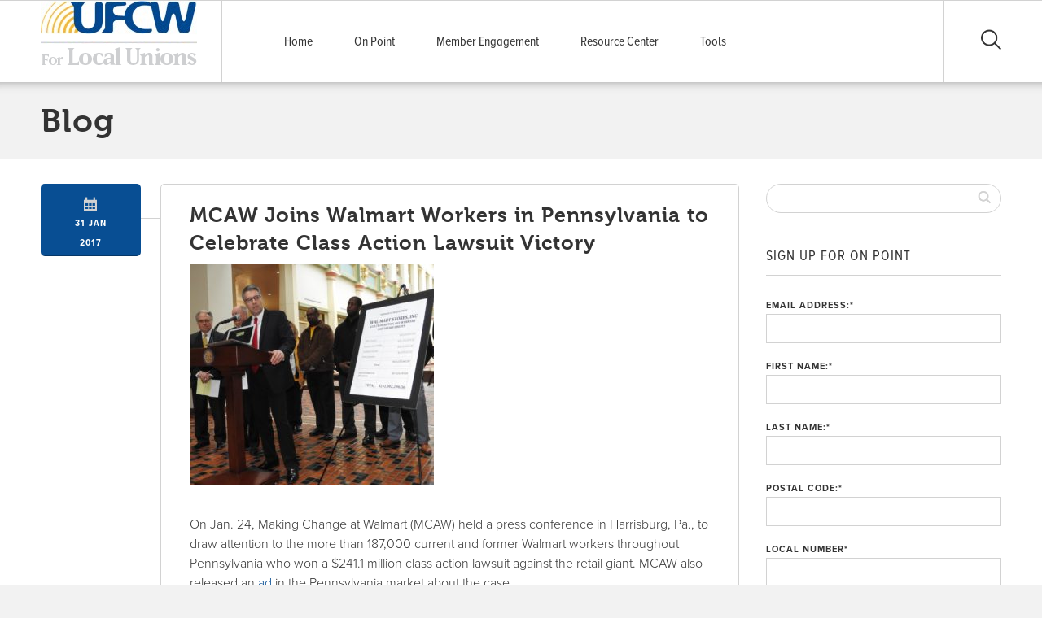

--- FILE ---
content_type: text/html; charset=UTF-8
request_url: http://forlocals.ufcw.org/2017/01/31/mcaw-joins-walmart-workers-in-pennsylvania-to-celebrate-class-action-lawsuit-victory/
body_size: 13208
content:
<!doctype html>
<!--[if lt IE 7]><html lang="en-US" xmlns:fb="https://www.facebook.com/2008/fbml" xmlns:addthis="https://www.addthis.com/help/api-spec"  class="no-js lt-ie9 lt-ie8 lt-ie7"><![endif]-->
<!--[if (IE 7)&!(IEMobile)]><html lang="en-US" xmlns:fb="https://www.facebook.com/2008/fbml" xmlns:addthis="https://www.addthis.com/help/api-spec"  class="no-js lt-ie9 lt-ie8"><![endif]-->
<!--[if (IE 8)&!(IEMobile)]><html lang="en-US" xmlns:fb="https://www.facebook.com/2008/fbml" xmlns:addthis="https://www.addthis.com/help/api-spec"  class="no-js lt-ie9"><![endif]-->
<!--[if gt IE 8]><!--> <html lang="en-US" xmlns:fb="https://www.facebook.com/2008/fbml" xmlns:addthis="https://www.addthis.com/help/api-spec"  class="no-js"><!--<![endif]-->
	<head>
		<meta charset="utf-8">
		<meta http-equiv="X-UA-Compatible" content="IE=edge,chrome=1">
		<title>MCAW Joins Walmart Workers in Pennsylvania to Celebrate Class Action Lawsuit Victory - For Local Unions</title>
		<meta name="viewport" content="width=device-width, initial-scale=1.0">
		<link rel="icon" href="">
		<!--[if IE]>
			<link rel="shortcut icon" href="/favicon.ico">
		<![endif]-->
		<link rel="pingback" href="http://forlocals.ufcw.org/xmlrpc.php">
		<meta name='robots' content='index, follow, max-image-preview:large, max-snippet:-1, max-video-preview:-1' />
	<style>img:is([sizes="auto" i], [sizes^="auto," i]) { contain-intrinsic-size: 3000px 1500px }</style>
	
	<!-- This site is optimized with the Yoast SEO plugin v26.4 - https://yoast.com/wordpress/plugins/seo/ -->
	<link rel="canonical" href="http://forlocals.ufcw.org/2017/01/31/mcaw-joins-walmart-workers-in-pennsylvania-to-celebrate-class-action-lawsuit-victory/" />
	<meta property="og:locale" content="en_US" />
	<meta property="og:type" content="article" />
	<meta property="og:title" content="MCAW Joins Walmart Workers in Pennsylvania to Celebrate Class Action Lawsuit Victory - For Local Unions" />
	<meta property="og:description" content="On Jan. 24, Making Change at Walmart (MCAW) held a press conference in Harrisburg, Pa., to draw attention to the more than 187,000 current and former Walmart workers throughout Pennsylvania who won a $241.1 million class action lawsuit against the retail giant. MCAW also released an ad in the Pennsylvania market about the case. The... Read more &raquo;" />
	<meta property="og:url" content="http://forlocals.ufcw.org/2017/01/31/mcaw-joins-walmart-workers-in-pennsylvania-to-celebrate-class-action-lawsuit-victory/" />
	<meta property="og:site_name" content="For Local Unions" />
	<meta property="article:published_time" content="2017-01-31T15:02:15+00:00" />
	<meta property="article:modified_time" content="2017-02-02T16:26:12+00:00" />
	<meta property="og:image" content="http://forlocals.ufcw.org/files/2017/01/Walmart-Class-Action-Press-Conference2-300x271.jpg" />
	<meta name="author" content="janderson" />
	<meta name="twitter:card" content="summary_large_image" />
	<meta name="twitter:label1" content="Written by" />
	<meta name="twitter:data1" content="janderson" />
	<meta name="twitter:label2" content="Est. reading time" />
	<meta name="twitter:data2" content="1 minute" />
	<script type="application/ld+json" class="yoast-schema-graph">{"@context":"https://schema.org","@graph":[{"@type":"WebPage","@id":"http://forlocals.ufcw.org/2017/01/31/mcaw-joins-walmart-workers-in-pennsylvania-to-celebrate-class-action-lawsuit-victory/","url":"http://forlocals.ufcw.org/2017/01/31/mcaw-joins-walmart-workers-in-pennsylvania-to-celebrate-class-action-lawsuit-victory/","name":"MCAW Joins Walmart Workers in Pennsylvania to Celebrate Class Action Lawsuit Victory - For Local Unions","isPartOf":{"@id":"http://forlocals.ufcw.org/#website"},"primaryImageOfPage":{"@id":"http://forlocals.ufcw.org/2017/01/31/mcaw-joins-walmart-workers-in-pennsylvania-to-celebrate-class-action-lawsuit-victory/#primaryimage"},"image":{"@id":"http://forlocals.ufcw.org/2017/01/31/mcaw-joins-walmart-workers-in-pennsylvania-to-celebrate-class-action-lawsuit-victory/#primaryimage"},"thumbnailUrl":"http://forlocals.ufcw.org/files/2017/01/Walmart-Class-Action-Press-Conference2-300x271.jpg","datePublished":"2017-01-31T15:02:15+00:00","dateModified":"2017-02-02T16:26:12+00:00","author":{"@id":"http://forlocals.ufcw.org/#/schema/person/45d7e60928a7bd49016370070d485cba"},"breadcrumb":{"@id":"http://forlocals.ufcw.org/2017/01/31/mcaw-joins-walmart-workers-in-pennsylvania-to-celebrate-class-action-lawsuit-victory/#breadcrumb"},"inLanguage":"en-US","potentialAction":[{"@type":"ReadAction","target":["http://forlocals.ufcw.org/2017/01/31/mcaw-joins-walmart-workers-in-pennsylvania-to-celebrate-class-action-lawsuit-victory/"]}]},{"@type":"ImageObject","inLanguage":"en-US","@id":"http://forlocals.ufcw.org/2017/01/31/mcaw-joins-walmart-workers-in-pennsylvania-to-celebrate-class-action-lawsuit-victory/#primaryimage","url":"http://forlocals.ufcw.org/files/2017/01/Walmart-Class-Action-Press-Conference2-300x271.jpg","contentUrl":"http://forlocals.ufcw.org/files/2017/01/Walmart-Class-Action-Press-Conference2-300x271.jpg"},{"@type":"BreadcrumbList","@id":"http://forlocals.ufcw.org/2017/01/31/mcaw-joins-walmart-workers-in-pennsylvania-to-celebrate-class-action-lawsuit-victory/#breadcrumb","itemListElement":[{"@type":"ListItem","position":1,"name":"Home","item":"http://forlocals.ufcw.org/"},{"@type":"ListItem","position":2,"name":"On Point","item":"http://forlocals.ufcw.org/blog/"},{"@type":"ListItem","position":3,"name":"MCAW Joins Walmart Workers in Pennsylvania to Celebrate Class Action Lawsuit Victory"}]},{"@type":"WebSite","@id":"http://forlocals.ufcw.org/#website","url":"http://forlocals.ufcw.org/","name":"For Local Unions","description":"An official site of The United Food and Commercial Workers International Union (UFCW)","potentialAction":[{"@type":"SearchAction","target":{"@type":"EntryPoint","urlTemplate":"http://forlocals.ufcw.org/?s={search_term_string}"},"query-input":{"@type":"PropertyValueSpecification","valueRequired":true,"valueName":"search_term_string"}}],"inLanguage":"en-US"},{"@type":"Person","@id":"http://forlocals.ufcw.org/#/schema/person/45d7e60928a7bd49016370070d485cba","name":"janderson","image":{"@type":"ImageObject","inLanguage":"en-US","@id":"http://forlocals.ufcw.org/#/schema/person/image/","url":"https://secure.gravatar.com/avatar/e44a73fa8026a9b7f0ddd6fd19856cc07743731edeb7b6cd75cf2e51ada6ab59?s=96&d=mm&r=g","contentUrl":"https://secure.gravatar.com/avatar/e44a73fa8026a9b7f0ddd6fd19856cc07743731edeb7b6cd75cf2e51ada6ab59?s=96&d=mm&r=g","caption":"janderson"},"url":"http://forlocals.ufcw.org/author/janderson/"}]}</script>
	<!-- / Yoast SEO plugin. -->


<link rel='dns-prefetch' href='//s7.addthis.com' />
<link rel='dns-prefetch' href='//cdnjs.cloudflare.com' />
<link rel="alternate" type="application/rss+xml" title="For Local Unions &raquo; Feed" href="http://forlocals.ufcw.org/feed/" />
<link rel="alternate" type="application/rss+xml" title="For Local Unions &raquo; Comments Feed" href="http://forlocals.ufcw.org/comments/feed/" />
<script type="text/javascript">
/* <![CDATA[ */
window._wpemojiSettings = {"baseUrl":"https:\/\/s.w.org\/images\/core\/emoji\/16.0.1\/72x72\/","ext":".png","svgUrl":"https:\/\/s.w.org\/images\/core\/emoji\/16.0.1\/svg\/","svgExt":".svg","source":{"concatemoji":"http:\/\/forlocals.ufcw.org\/wp-includes\/js\/wp-emoji-release.min.js"}};
/*! This file is auto-generated */
!function(s,n){var o,i,e;function c(e){try{var t={supportTests:e,timestamp:(new Date).valueOf()};sessionStorage.setItem(o,JSON.stringify(t))}catch(e){}}function p(e,t,n){e.clearRect(0,0,e.canvas.width,e.canvas.height),e.fillText(t,0,0);var t=new Uint32Array(e.getImageData(0,0,e.canvas.width,e.canvas.height).data),a=(e.clearRect(0,0,e.canvas.width,e.canvas.height),e.fillText(n,0,0),new Uint32Array(e.getImageData(0,0,e.canvas.width,e.canvas.height).data));return t.every(function(e,t){return e===a[t]})}function u(e,t){e.clearRect(0,0,e.canvas.width,e.canvas.height),e.fillText(t,0,0);for(var n=e.getImageData(16,16,1,1),a=0;a<n.data.length;a++)if(0!==n.data[a])return!1;return!0}function f(e,t,n,a){switch(t){case"flag":return n(e,"\ud83c\udff3\ufe0f\u200d\u26a7\ufe0f","\ud83c\udff3\ufe0f\u200b\u26a7\ufe0f")?!1:!n(e,"\ud83c\udde8\ud83c\uddf6","\ud83c\udde8\u200b\ud83c\uddf6")&&!n(e,"\ud83c\udff4\udb40\udc67\udb40\udc62\udb40\udc65\udb40\udc6e\udb40\udc67\udb40\udc7f","\ud83c\udff4\u200b\udb40\udc67\u200b\udb40\udc62\u200b\udb40\udc65\u200b\udb40\udc6e\u200b\udb40\udc67\u200b\udb40\udc7f");case"emoji":return!a(e,"\ud83e\udedf")}return!1}function g(e,t,n,a){var r="undefined"!=typeof WorkerGlobalScope&&self instanceof WorkerGlobalScope?new OffscreenCanvas(300,150):s.createElement("canvas"),o=r.getContext("2d",{willReadFrequently:!0}),i=(o.textBaseline="top",o.font="600 32px Arial",{});return e.forEach(function(e){i[e]=t(o,e,n,a)}),i}function t(e){var t=s.createElement("script");t.src=e,t.defer=!0,s.head.appendChild(t)}"undefined"!=typeof Promise&&(o="wpEmojiSettingsSupports",i=["flag","emoji"],n.supports={everything:!0,everythingExceptFlag:!0},e=new Promise(function(e){s.addEventListener("DOMContentLoaded",e,{once:!0})}),new Promise(function(t){var n=function(){try{var e=JSON.parse(sessionStorage.getItem(o));if("object"==typeof e&&"number"==typeof e.timestamp&&(new Date).valueOf()<e.timestamp+604800&&"object"==typeof e.supportTests)return e.supportTests}catch(e){}return null}();if(!n){if("undefined"!=typeof Worker&&"undefined"!=typeof OffscreenCanvas&&"undefined"!=typeof URL&&URL.createObjectURL&&"undefined"!=typeof Blob)try{var e="postMessage("+g.toString()+"("+[JSON.stringify(i),f.toString(),p.toString(),u.toString()].join(",")+"));",a=new Blob([e],{type:"text/javascript"}),r=new Worker(URL.createObjectURL(a),{name:"wpTestEmojiSupports"});return void(r.onmessage=function(e){c(n=e.data),r.terminate(),t(n)})}catch(e){}c(n=g(i,f,p,u))}t(n)}).then(function(e){for(var t in e)n.supports[t]=e[t],n.supports.everything=n.supports.everything&&n.supports[t],"flag"!==t&&(n.supports.everythingExceptFlag=n.supports.everythingExceptFlag&&n.supports[t]);n.supports.everythingExceptFlag=n.supports.everythingExceptFlag&&!n.supports.flag,n.DOMReady=!1,n.readyCallback=function(){n.DOMReady=!0}}).then(function(){return e}).then(function(){var e;n.supports.everything||(n.readyCallback(),(e=n.source||{}).concatemoji?t(e.concatemoji):e.wpemoji&&e.twemoji&&(t(e.twemoji),t(e.wpemoji)))}))}((window,document),window._wpemojiSettings);
/* ]]> */
</script>
<style id='wp-emoji-styles-inline-css' type='text/css'>

	img.wp-smiley, img.emoji {
		display: inline !important;
		border: none !important;
		box-shadow: none !important;
		height: 1em !important;
		width: 1em !important;
		margin: 0 0.07em !important;
		vertical-align: -0.1em !important;
		background: none !important;
		padding: 0 !important;
	}
</style>
<style id='wp-block-library-inline-css' type='text/css'>
:root{--wp-admin-theme-color:#007cba;--wp-admin-theme-color--rgb:0,124,186;--wp-admin-theme-color-darker-10:#006ba1;--wp-admin-theme-color-darker-10--rgb:0,107,161;--wp-admin-theme-color-darker-20:#005a87;--wp-admin-theme-color-darker-20--rgb:0,90,135;--wp-admin-border-width-focus:2px;--wp-block-synced-color:#7a00df;--wp-block-synced-color--rgb:122,0,223;--wp-bound-block-color:var(--wp-block-synced-color)}@media (min-resolution:192dpi){:root{--wp-admin-border-width-focus:1.5px}}.wp-element-button{cursor:pointer}:root{--wp--preset--font-size--normal:16px;--wp--preset--font-size--huge:42px}:root .has-very-light-gray-background-color{background-color:#eee}:root .has-very-dark-gray-background-color{background-color:#313131}:root .has-very-light-gray-color{color:#eee}:root .has-very-dark-gray-color{color:#313131}:root .has-vivid-green-cyan-to-vivid-cyan-blue-gradient-background{background:linear-gradient(135deg,#00d084,#0693e3)}:root .has-purple-crush-gradient-background{background:linear-gradient(135deg,#34e2e4,#4721fb 50%,#ab1dfe)}:root .has-hazy-dawn-gradient-background{background:linear-gradient(135deg,#faaca8,#dad0ec)}:root .has-subdued-olive-gradient-background{background:linear-gradient(135deg,#fafae1,#67a671)}:root .has-atomic-cream-gradient-background{background:linear-gradient(135deg,#fdd79a,#004a59)}:root .has-nightshade-gradient-background{background:linear-gradient(135deg,#330968,#31cdcf)}:root .has-midnight-gradient-background{background:linear-gradient(135deg,#020381,#2874fc)}.has-regular-font-size{font-size:1em}.has-larger-font-size{font-size:2.625em}.has-normal-font-size{font-size:var(--wp--preset--font-size--normal)}.has-huge-font-size{font-size:var(--wp--preset--font-size--huge)}.has-text-align-center{text-align:center}.has-text-align-left{text-align:left}.has-text-align-right{text-align:right}#end-resizable-editor-section{display:none}.aligncenter{clear:both}.items-justified-left{justify-content:flex-start}.items-justified-center{justify-content:center}.items-justified-right{justify-content:flex-end}.items-justified-space-between{justify-content:space-between}.screen-reader-text{border:0;clip-path:inset(50%);height:1px;margin:-1px;overflow:hidden;padding:0;position:absolute;width:1px;word-wrap:normal!important}.screen-reader-text:focus{background-color:#ddd;clip-path:none;color:#444;display:block;font-size:1em;height:auto;left:5px;line-height:normal;padding:15px 23px 14px;text-decoration:none;top:5px;width:auto;z-index:100000}html :where(.has-border-color){border-style:solid}html :where([style*=border-top-color]){border-top-style:solid}html :where([style*=border-right-color]){border-right-style:solid}html :where([style*=border-bottom-color]){border-bottom-style:solid}html :where([style*=border-left-color]){border-left-style:solid}html :where([style*=border-width]){border-style:solid}html :where([style*=border-top-width]){border-top-style:solid}html :where([style*=border-right-width]){border-right-style:solid}html :where([style*=border-bottom-width]){border-bottom-style:solid}html :where([style*=border-left-width]){border-left-style:solid}html :where(img[class*=wp-image-]){height:auto;max-width:100%}:where(figure){margin:0 0 1em}html :where(.is-position-sticky){--wp-admin--admin-bar--position-offset:var(--wp-admin--admin-bar--height,0px)}@media screen and (max-width:600px){html :where(.is-position-sticky){--wp-admin--admin-bar--position-offset:0px}}
</style>
<style id='classic-theme-styles-inline-css' type='text/css'>
/*! This file is auto-generated */
.wp-block-button__link{color:#fff;background-color:#32373c;border-radius:9999px;box-shadow:none;text-decoration:none;padding:calc(.667em + 2px) calc(1.333em + 2px);font-size:1.125em}.wp-block-file__button{background:#32373c;color:#fff;text-decoration:none}
</style>
<link rel='stylesheet' id='addthis_all_pages-css' href='http://forlocals.ufcw.org/wp-content/plugins/addthis/frontend/build/addthis_wordpress_public.min.css' type='text/css' media='all' />
<link rel='stylesheet' id='main-stylesheet-css' href='http://forlocals.ufcw.org/wp-content/themes/ufcw-2014-theme/library/css/style.css' type='text/css' media='all' />
<!--[if lt IE 9]>
<link rel='stylesheet' id='ie-only-stylesheet-css' href='http://forlocals.ufcw.org/wp-content/themes/ufcw-2014-theme/library/css/ie.css' type='text/css' media='all' />
<![endif]-->
<link rel='stylesheet' id='flexslider-css-css' href='http://forlocals.ufcw.org/wp-content/themes/ufcw-2014-theme/library/css/flexslider.css' type='text/css' media='all' />
<script type="text/javascript" src="http://forlocals.ufcw.org/wp-admin/admin-ajax.php?action=addthis_global_options_settings" id="addthis_global_options-js"></script>
<script type="text/javascript" src="https://s7.addthis.com/js/300/addthis_widget.js#pubid=ra-53bac7673629b6c1" id="addthis_widget-js"></script>
<script type="text/javascript" src="http://forlocals.ufcw.org/wp-includes/js/jquery/jquery.min.js" id="jquery-core-js"></script>
<link rel="https://api.w.org/" href="http://forlocals.ufcw.org/wp-json/" /><link rel="alternate" title="JSON" type="application/json" href="http://forlocals.ufcw.org/wp-json/wp/v2/posts/5287" /><link rel='shortlink' href='http://forlocals.ufcw.org/?p=5287' />
<link rel="alternate" title="oEmbed (JSON)" type="application/json+oembed" href="http://forlocals.ufcw.org/wp-json/oembed/1.0/embed?url=http%3A%2F%2Fforlocals.ufcw.org%2F2017%2F01%2F31%2Fmcaw-joins-walmart-workers-in-pennsylvania-to-celebrate-class-action-lawsuit-victory%2F" />
<link rel="alternate" title="oEmbed (XML)" type="text/xml+oembed" href="http://forlocals.ufcw.org/wp-json/oembed/1.0/embed?url=http%3A%2F%2Fforlocals.ufcw.org%2F2017%2F01%2F31%2Fmcaw-joins-walmart-workers-in-pennsylvania-to-celebrate-class-action-lawsuit-victory%2F&#038;format=xml" />
<script type="text/javascript">
	window._se_plugin_version = '8.1.9';
</script>
		<script type="text/javascript" src="//use.typekit.net/znm3mjj.js"></script>
		<script type="text/javascript">try{Typekit.load();}catch(e){}</script>
				<style>
			.primary-button { background: #084e93 !important; }
			.secondary-button { background: #ffc526 !important; }
			a, a:visited { color:  #084e93; }
			.sidebar #page-nav ul li a:hover { color:  #084e93; !important}
			header .lower-header .nav ul li a:hover { color: #084e93;}
			header .upper-header .link-group .small-links li a:hover { color: #084e93;}
			header .lower-header .nav ul li:hover,
			header .lower-header .nav ul li ul { border-color: #ffc526 !important;}
			#mobile-nav-dropdown .small-links a {color: #084e93 !important;}
			#mission { background:  #ffc526 !important; }
			.callout { background:  #084e93 !important; }
			.alert { background:  #ffc526 !important; }
			#homepage #mission .with-line .heading { background:  #ffc526 !important;}
			#homepage #map .map-info-block { border-color: #ffc526 !important; }
			.email-submit {background-color: #ffc526 !important;}
			#page-wrapper #page-content .entry-content .flexslider .slide-caption {background: #084e93;}
			#page-wrapper #page-content .article-wrapper .meta-block {background: #084e93;}
			.comment-reply-link {background: #084e93 !important; opacity: 1 !important;}
			.comment-reply-link:hover {opacity: .65 !important;}
			.prev-link a, .next-link a, .prev-link a:hover, .next-link a:hover, {color: #084e93 !important;}
			#page-wrapper #page-content .callout .text a,
			#page-wrapper #page-content .entry-content .flexslider .slide-caption a {color: #ffc526 !important;}
			#mediacat-library-search-details { border-top: 8px solid #ffc526 !important; }
		</style>
	</head>
	<body class="wp-singular post-template-default single single-post postid-5287 single-format-standard wp-theme-ufcw-2014-theme">
		<div id="container">
			<header class="clearfix" role="banner">
				<div class="upper-header clearfix">
					<div class="inner-header">
						<div class="link-group">
														<ul id="social-media">
								     
  							</ul>
						</div>
					</div>
				</div>
				<div class="lower-header">
					<div class="inner-header">
						<div id="logo">
														<a href="http://forlocals.ufcw.org" rel="nofollow"><img alt='' src='http://forlocals.ufcw.org/files/2014/04/forlocalunions.png' /></a>
						</div>	
						<div id="mobile-nav-button">
							<div class="mobile-nav-icon"></div>
						</div>
						<div id="search">
							<div class="search-icon"></div>
						</div>
						<div class="nav">
							<ul id="menu-main-menu" class="top-nav clearfix"><li id="menu-item-155" class="menu-item menu-item-type-post_type menu-item-object-page menu-item-home menu-item-155"><a href="http://forlocals.ufcw.org/">Home</a></li>
<li id="menu-item-156" class="menu-item menu-item-type-post_type menu-item-object-page current_page_parent menu-item-156"><a href="http://forlocals.ufcw.org/blog/">On Point</a></li>
<li id="menu-item-3322" class="menu-item menu-item-type-custom menu-item-object-custom menu-item-3322"><a href="http://memberpower.ufcw.org">Member Engagement</a></li>
<li id="menu-item-3323" class="menu-item menu-item-type-custom menu-item-object-custom menu-item-3323"><a href="http://locals.ufcw.org">Resource Center</a></li>
<li id="menu-item-3330" class="menu-item menu-item-type-post_type menu-item-object-page menu-item-3330"><a href="http://forlocals.ufcw.org/tools/">Tools</a></li>
</ul>						</div>	
					</div>	
				</div>	
			</header>
			<div id="search-dropdown" style="display: none;">
				<div class="inner clearfix">
					<form action="http://forlocals.ufcw.org/" method="get">
						<div class="close"></div>
						<input type="text" name="s" id="s" placeholder="Search" />
						<input type="submit" style="display:none;" />
					</form>
				</div>	
			</div>
			<div id="mobile-nav-dropdown" style="display: none;">
				<form role="search" method="get" id="searchform" action="http://forlocals.ufcw.org/" >
	<input type="text" value="" name="s" id="s" />
	<input type="submit" id="searchsubmit" />
	</form>				<ul id="menu-main-menu-1" class="top-nav clearfix"><li class="menu-item menu-item-type-post_type menu-item-object-page menu-item-home menu-item-155"><a href="http://forlocals.ufcw.org/">Home</a></li>
<li class="menu-item menu-item-type-post_type menu-item-object-page current_page_parent menu-item-156"><a href="http://forlocals.ufcw.org/blog/">On Point</a></li>
<li class="menu-item menu-item-type-custom menu-item-object-custom menu-item-3322"><a href="http://memberpower.ufcw.org">Member Engagement</a></li>
<li class="menu-item menu-item-type-custom menu-item-object-custom menu-item-3323"><a href="http://locals.ufcw.org">Resource Center</a></li>
<li class="menu-item menu-item-type-post_type menu-item-object-page menu-item-3330"><a href="http://forlocals.ufcw.org/tools/">Tools</a></li>
</ul>							</div>

			<div id="page-wrapper" class="clearfix;">
				<div id="page-header" class="clearfix">
					<div class="inner">
						<h1>Blog</h1>
					</div>
				</div>
				<div id="page-content" class="clearfix">
					<div class="inner clearfix">
						<div class="sidebar-content-width first clearfix" role="main">
														<div class="article-wrapper clearfix">
								<div class="meta-block rounded-box first twocol">
									<div class="icon"></div>
									<span>31 Jan<br />2017</span>
								</div>
								<article class="rounded-box last tencol" id="post-5287" role="article">
									<h2 class="text-padding">MCAW Joins Walmart Workers in Pennsylvania to Celebrate Class Action Lawsuit Victory</h2>
																		<section class="entry-content clearfix">
										<div class="at-above-post addthis_tool" data-url="http://forlocals.ufcw.org/2017/01/31/mcaw-joins-walmart-workers-in-pennsylvania-to-celebrate-class-action-lawsuit-victory/"></div><a href="http://forlocals.ufcw.org/files/2017/01/Walmart-Class-Action-Press-Conference2.jpg"><img fetchpriority="high" decoding="async" class="alignnone size-medium wp-image-5312" src="http://forlocals.ufcw.org/files/2017/01/Walmart-Class-Action-Press-Conference2-300x271.jpg" alt="" width="300" height="271" srcset="http://forlocals.ufcw.org/files/2017/01/Walmart-Class-Action-Press-Conference2-300x271.jpg 300w, http://forlocals.ufcw.org/files/2017/01/Walmart-Class-Action-Press-Conference2-768x693.jpg 768w, http://forlocals.ufcw.org/files/2017/01/Walmart-Class-Action-Press-Conference2-192x173.jpg 192w, http://forlocals.ufcw.org/files/2017/01/Walmart-Class-Action-Press-Conference2-60x54.jpg 60w, http://forlocals.ufcw.org/files/2017/01/Walmart-Class-Action-Press-Conference2-270x244.jpg 270w, http://forlocals.ufcw.org/files/2017/01/Walmart-Class-Action-Press-Conference2.jpg 984w" sizes="(max-width: 300px) 100vw, 300px" /></a>
<p>On Jan. 24, Making Change at Walmart (MCAW) held a press conference in Harrisburg, Pa., to draw attention to the more than 187,000 current and former Walmart workers throughout Pennsylvania who won a $241.1 million class action lawsuit against the retail giant. MCAW also released an <a href="https://www.youtube.com/watch?v=vdFNMQ2n2xs">ad</a> in the Pennsylvania market about the case.</p>
<p>The case originated in 2002, when former Philadelphia Walmart worker Michelle Braun filed a class action lawsuit against all Pennsylvania Walmart and Sam’s Club stores, alleging that the company failed to compensate workers for off the clock or additional work hours, and prevented workers from taking or completing their rest or meal breaks. In 2004, Dolores Hummel, who was employed as a cake decorator at Walmart in Reading, Pa., filed a class action lawsuit presenting allegations similar to Braun’s 2002 complaint.</p>
<p>In 2005, the two lawsuits were combined and class certification was granted by the Court of Common Pleas of Philadelphia County. The class consisted of all current and former employees of Walmart and Sam’s Club stores in Pennsylvania from 1998 to 2006, totaling approximately 187,000 people.  Although a jury returned a decision in favor of the plaintiffs in 2006, Walmart appealed the case for years. The current and former Walmart workers began receiving payments last December, and the award includes $88 million in interest.</p>
<p>“Walmart&#8217;s attempt to cheat, deny and delay millions of dollars of income earned by workers that were forced to work off the clock has finally been defeated,” said MCAW Campaign Director Randy Parraz.  “This historic judgment provides hope and inspiration to thousands of workers who continue to be mistreated, unappreciated and undervalued at Walmarts all across America.  Although justice was initially delayed, it has finally arrived for workers like Michelle, Dolores and some 187,000 current and former Walmart workers.”</p>
<p>You can view MCAW’s ad about the case <a href="https://www.youtube.com/watch?v=vdFNMQ2n2xs">here</a>.</p>
<!-- AddThis Advanced Settings above via filter on the_content --><!-- AddThis Advanced Settings below via filter on the_content --><!-- AddThis Advanced Settings generic via filter on the_content --><!-- AddThis Share Buttons above via filter on the_content --><!-- AddThis Share Buttons below via filter on the_content --><div class="at-below-post addthis_tool" data-url="http://forlocals.ufcw.org/2017/01/31/mcaw-joins-walmart-workers-in-pennsylvania-to-celebrate-class-action-lawsuit-victory/"></div><!-- AddThis Share Buttons generic via filter on the_content -->										


	
		<!--p class="nocomments">Comments are closed.</p-->

	


									</section>
								</article>
							</div>
															<nav class="wp-prev-next">
									<ul class="clearfix">
										<li class="prev-link"></li>
										<li class="next-link"></li>
									</ul>
								</nav>
								
						</div>
										<div id="sidebar1" class="sidebar sidebar-width last clearfix" role="complementary">
					<div class="sidebar-search-bar">
						<form role="search" method="get" id="searchform" action="http://forlocals.ufcw.org/" >
	<input type="text" value="" name="s" id="s" />
	<input type="submit" id="searchsubmit" />
	</form>					</div>
					<div class="clearfix">
						<div class="widget-wrapper">
							<div id="page-nav">
								<ul>
															  	</ul>
							</div>	
						</div>	
						<div class="other-sidebar-forms">
							<div id="text-2" class="widget widget_text"><h4 class="widgettitle">Sign Up for On Point</h4>			<div class="textwidget"><form name="signup" class="bsd-signup-1" action="http://voiceactivated.ufcw.org/page/s/onpoint" method="post" id="signup">
        <div class="label"><label class="field">Email Address:<span class="required">*</span></label></div>
        <div class="input"><input type="email" class="text" size="48" id="email" name="email"></div>
    <div class="fieldset" id="bsd-field-firstname">
        <div class="label"><label class="field">First Name:<span class="required">*</span></label></div>
        <div class="input"><input size="16" id="firstname" name="firstname" type="text"></div></div>
       <div class="fieldset" id="bsd-field-lastname">
        <div class="label"><label class="field">Last Name:<span class="required">*</span></label></div>
        <div class="input"><input size="25" id="lastname" name="lastname" type="text"></div></div>
       <div class="fieldset" id="bsd-field-zip">
        <div class="label"><label class="field">Postal Code:<span class="required">*</span></label></div>
        <div class="input"><input size="8" id="zip" name="zip" type="text"></div></div>
 <div class="label"><label class="field">Local Number<span class="required">*</span></label></div>
        <div class="input"><input size="10" id="custom-632" maxlength="10" name="custom-632" type="text"></div></div>
      <div style="display: none"><label for="best-contact-time">Please leave this field blank:</label> <input id="best-contact-time" name="best-contact-time" type="text"></div>
    <div class="fieldset" id="bsd-field-submit-btn">
        <div class="label"><label class="field"></label></div>
        <div><input class="input" name="submit-btn" value="Sign Up" type="submit"></div></div>
   <span class="required">*</span><span style="font-size: 80%;"> denotes required field</span><input name="redirect_url" type="hidden" value=""><input id="_guid" name="_guid" type="hidden" value="">
</form></div>
		</div><div id="categories-3" class="widget widget_categories"><h4 class="widgettitle">Updates</h4>
			<ul>
					<li class="cat-item cat-item-324"><a href="http://forlocals.ufcw.org/category/alliesaffiliates/">Allies and Affiliates</a>
<ul class='children'>
	<li class="cat-item cat-item-28"><a href="http://forlocals.ufcw.org/category/alliesaffiliates/afl-cio/">AFL-CIO</a>
</li>
	<li class="cat-item cat-item-79"><a href="http://forlocals.ufcw.org/category/alliesaffiliates/icwuc/">ICWUC</a>
</li>
	<li class="cat-item cat-item-3"><a href="http://forlocals.ufcw.org/category/alliesaffiliates/rwdsu/">RWDSU</a>
</li>
</ul>
</li>
	<li class="cat-item cat-item-332"><a href="http://forlocals.ufcw.org/category/bookstore/">Bookstore</a>
</li>
	<li class="cat-item cat-item-83"><a href="http://forlocals.ufcw.org/category/community/">Community</a>
<ul class='children'>
	<li class="cat-item cat-item-320"><a href="http://forlocals.ufcw.org/category/community/charity/">Community Outreach</a>
</li>
	<li class="cat-item cat-item-56"><a href="http://forlocals.ufcw.org/category/community/environment/">Environment</a>
</li>
	<li class="cat-item cat-item-321"><a href="http://forlocals.ufcw.org/category/community/foodaccess/">Food Access</a>
</li>
</ul>
</li>
	<li class="cat-item cat-item-325"><a href="http://forlocals.ufcw.org/category/education/">Education</a>
<ul class='children'>
	<li class="cat-item cat-item-326"><a href="http://forlocals.ufcw.org/category/education/freecollege/">Free College</a>
</li>
	<li class="cat-item cat-item-327"><a href="http://forlocals.ufcw.org/category/education/scholarship/">Scholarship</a>
</li>
</ul>
</li>
	<li class="cat-item cat-item-323"><a href="http://forlocals.ufcw.org/category/events/">Events</a>
</li>
	<li class="cat-item cat-item-309"><a href="http://forlocals.ufcw.org/category/workplace-safety/">Health &amp; Safety</a>
</li>
	<li class="cat-item cat-item-328"><a href="http://forlocals.ufcw.org/category/health-care/">Health Care</a>
</li>
	<li class="cat-item cat-item-310"><a href="http://forlocals.ufcw.org/category/industries/">Industries</a>
<ul class='children'>
	<li class="cat-item cat-item-211"><a href="http://forlocals.ufcw.org/category/industries/cannabis/">Cannabis</a>
</li>
	<li class="cat-item cat-item-315"><a href="http://forlocals.ufcw.org/category/industries/chemical-workers/">Chemical Workers</a>
</li>
	<li class="cat-item cat-item-314"><a href="http://forlocals.ufcw.org/category/industries/distillery/">Distillery</a>
</li>
	<li class="cat-item cat-item-11"><a href="http://forlocals.ufcw.org/category/industries/retailfood/">Grocery</a>
</li>
	<li class="cat-item cat-item-10"><a href="http://forlocals.ufcw.org/category/industries/packingprocessing/">Packing and Processing</a>
	<ul class='children'>
	<li class="cat-item cat-item-311"><a href="http://forlocals.ufcw.org/category/industries/packingprocessing/processing/">Food Processing</a>
</li>
	<li class="cat-item cat-item-312"><a href="http://forlocals.ufcw.org/category/industries/packingprocessing/meat/">Meat Packing</a>
</li>
	<li class="cat-item cat-item-313"><a href="http://forlocals.ufcw.org/category/industries/packingprocessing/poultry/">Poultry</a>
</li>
	</ul>
</li>
	<li class="cat-item cat-item-7"><a href="http://forlocals.ufcw.org/category/industries/retail/">Retail</a>
</li>
</ul>
</li>
	<li class="cat-item cat-item-35"><a href="http://forlocals.ufcw.org/category/lobby-day/">Lobby Day</a>
</li>
	<li class="cat-item cat-item-1"><a href="http://forlocals.ufcw.org/category/onpoint/">On Point</a>
<ul class='children'>
	<li class="cat-item cat-item-6"><a href="http://forlocals.ufcw.org/category/onpoint/legislation-and-politics/">Legislation and Politics</a>
</li>
	<li class="cat-item cat-item-5"><a href="http://forlocals.ufcw.org/category/onpoint/collective-bargaining/">Negotiations</a>
</li>
	<li class="cat-item cat-item-4"><a href="http://forlocals.ufcw.org/category/onpoint/organizing/">Organizing</a>
</li>
</ul>
</li>
	<li class="cat-item cat-item-201"><a href="http://forlocals.ufcw.org/category/resources/">Resources</a>
<ul class='children'>
	<li class="cat-item cat-item-316"><a href="http://forlocals.ufcw.org/category/resources/localresources/">Local Union Resources</a>
</li>
	<li class="cat-item cat-item-318"><a href="http://forlocals.ufcw.org/category/resources/memberresources/">Member Resources</a>
</li>
	<li class="cat-item cat-item-225"><a href="http://forlocals.ufcw.org/category/resources/reports/">Reports</a>
</li>
	<li class="cat-item cat-item-122"><a href="http://forlocals.ufcw.org/category/resources/meme/">Share Graphics and Memes</a>
</li>
</ul>
</li>
	<li class="cat-item cat-item-241"><a href="http://forlocals.ufcw.org/category/survey/">Survey</a>
</li>
	<li class="cat-item cat-item-115"><a href="http://forlocals.ufcw.org/category/ufcw-canada/">UFCW Canada</a>
</li>
			</ul>

			</div><div id="pages-2" class="widget widget_pages"><h4 class="widgettitle">Pages</h4>
			<ul>
				<li class="page_item page-item-603"><a href="http://forlocals.ufcw.org/constituency-groups/">Constituency Groups</a></li>
<li class="page_item page-item-10"><a href="http://forlocals.ufcw.org/">Home</a></li>
<li class="page_item page-item-19 current_page_parent"><a href="http://forlocals.ufcw.org/blog/">On Point</a></li>
<li class="page_item page-item-46"><a href="https://locals.ufcw.org#new_tab">Resources</a></li>
<li class="page_item page-item-2260"><a href="http://forlocals.ufcw.org/rtwsurvey/">Right to Work Survey</a></li>
<li class="page_item page-item-3329 page_item_has_children"><a href="http://forlocals.ufcw.org/tools/">Tools</a>
<ul class='children'>
	<li class="page_item page-item-36 page_item_has_children"><a href="http://forlocals.ufcw.org/tools/need-a-website/">Need a Website?</a>
	<ul class='children'>
		<li class="page_item page-item-44"><a href="http://forlocals.ufcw.org/tools/need-a-website/new-website-application-form/">New Website Application Form</a></li>
	</ul>
</li>
	<li class="page_item page-item-48"><a href="http://forlocals.ufcw.org/tools/translations/">Translations</a></li>
</ul>
</li>
			</ul>

			</div><div id="search-2" class="widget widget_search"><form role="search" method="get" id="searchform" class="searchform" action="http://forlocals.ufcw.org/">
				<div>
					<label class="screen-reader-text" for="s">Search for:</label>
					<input type="text" value="" name="s" id="s" />
					<input type="submit" id="searchsubmit" value="Search" />
				</div>
			</form></div>
		<div id="recent-posts-2" class="widget widget_recent_entries">
		<h4 class="widgettitle">Recent News</h4>
		<ul>
											<li>
					<a href="http://forlocals.ufcw.org/2026/01/02/more-hm-workers-in-michigan-join-local-876/">More H&amp;M Workers in Michigan Join Local 876</a>
											<span class="post-date">January 2, 2026</span>
									</li>
											<li>
					<a href="http://forlocals.ufcw.org/2026/01/02/rwdsu-food-processing-workers-in-iowa-stand-together-for-a-better-contract/">RWDSU Food Processing Workers in Iowa Stand Together for a Better Contract</a>
											<span class="post-date">January 2, 2026</span>
									</li>
											<li>
					<a href="http://forlocals.ufcw.org/2026/01/02/ufcw-reclassifying-cannabis-to-a-schedule-iii-drug-not-enough-for-workers/">UFCW: Reclassifying Cannabis to a Schedule III Drug Not Enough for Workers</a>
											<span class="post-date">January 2, 2026</span>
									</li>
											<li>
					<a href="http://forlocals.ufcw.org/2026/01/02/protecting-our-members-from-cold-weather-hazards-2/">Cold Weather Safety Guidelines Available to Members</a>
											<span class="post-date">January 2, 2026</span>
									</li>
											<li>
					<a href="http://forlocals.ufcw.org/2025/12/15/growing-our-union-family-9/">Growing Our Union Family</a>
											<span class="post-date">December 15, 2025</span>
									</li>
					</ul>

		</div><div id="archives-2" class="widget widget_archive"><h4 class="widgettitle">Archives</h4>
			<ul>
					<li><a href='http://forlocals.ufcw.org/2026/01/'>January 2026</a>&nbsp;(4)</li>
	<li><a href='http://forlocals.ufcw.org/2025/12/'>December 2025</a>&nbsp;(12)</li>
	<li><a href='http://forlocals.ufcw.org/2025/11/'>November 2025</a>&nbsp;(8)</li>
	<li><a href='http://forlocals.ufcw.org/2025/10/'>October 2025</a>&nbsp;(20)</li>
	<li><a href='http://forlocals.ufcw.org/2025/09/'>September 2025</a>&nbsp;(20)</li>
	<li><a href='http://forlocals.ufcw.org/2025/08/'>August 2025</a>&nbsp;(16)</li>
	<li><a href='http://forlocals.ufcw.org/2025/07/'>July 2025</a>&nbsp;(16)</li>
	<li><a href='http://forlocals.ufcw.org/2025/06/'>June 2025</a>&nbsp;(20)</li>
	<li><a href='http://forlocals.ufcw.org/2025/05/'>May 2025</a>&nbsp;(16)</li>
	<li><a href='http://forlocals.ufcw.org/2025/04/'>April 2025</a>&nbsp;(17)</li>
	<li><a href='http://forlocals.ufcw.org/2025/03/'>March 2025</a>&nbsp;(19)</li>
	<li><a href='http://forlocals.ufcw.org/2025/02/'>February 2025</a>&nbsp;(16)</li>
	<li><a href='http://forlocals.ufcw.org/2025/01/'>January 2025</a>&nbsp;(16)</li>
	<li><a href='http://forlocals.ufcw.org/2024/12/'>December 2024</a>&nbsp;(12)</li>
	<li><a href='http://forlocals.ufcw.org/2024/11/'>November 2024</a>&nbsp;(12)</li>
	<li><a href='http://forlocals.ufcw.org/2024/10/'>October 2024</a>&nbsp;(16)</li>
	<li><a href='http://forlocals.ufcw.org/2024/09/'>September 2024</a>&nbsp;(20)</li>
	<li><a href='http://forlocals.ufcw.org/2024/08/'>August 2024</a>&nbsp;(16)</li>
	<li><a href='http://forlocals.ufcw.org/2024/07/'>July 2024</a>&nbsp;(20)</li>
	<li><a href='http://forlocals.ufcw.org/2024/06/'>June 2024</a>&nbsp;(16)</li>
	<li><a href='http://forlocals.ufcw.org/2024/05/'>May 2024</a>&nbsp;(16)</li>
	<li><a href='http://forlocals.ufcw.org/2024/04/'>April 2024</a>&nbsp;(20)</li>
	<li><a href='http://forlocals.ufcw.org/2024/03/'>March 2024</a>&nbsp;(16)</li>
	<li><a href='http://forlocals.ufcw.org/2024/02/'>February 2024</a>&nbsp;(16)</li>
	<li><a href='http://forlocals.ufcw.org/2024/01/'>January 2024</a>&nbsp;(20)</li>
	<li><a href='http://forlocals.ufcw.org/2023/12/'>December 2023</a>&nbsp;(8)</li>
	<li><a href='http://forlocals.ufcw.org/2023/11/'>November 2023</a>&nbsp;(16)</li>
	<li><a href='http://forlocals.ufcw.org/2023/10/'>October 2023</a>&nbsp;(20)</li>
	<li><a href='http://forlocals.ufcw.org/2023/09/'>September 2023</a>&nbsp;(16)</li>
	<li><a href='http://forlocals.ufcw.org/2023/08/'>August 2023</a>&nbsp;(16)</li>
	<li><a href='http://forlocals.ufcw.org/2023/07/'>July 2023</a>&nbsp;(20)</li>
	<li><a href='http://forlocals.ufcw.org/2023/06/'>June 2023</a>&nbsp;(16)</li>
	<li><a href='http://forlocals.ufcw.org/2023/05/'>May 2023</a>&nbsp;(20)</li>
	<li><a href='http://forlocals.ufcw.org/2023/04/'>April 2023</a>&nbsp;(12)</li>
	<li><a href='http://forlocals.ufcw.org/2023/03/'>March 2023</a>&nbsp;(15)</li>
	<li><a href='http://forlocals.ufcw.org/2023/02/'>February 2023</a>&nbsp;(15)</li>
	<li><a href='http://forlocals.ufcw.org/2023/01/'>January 2023</a>&nbsp;(20)</li>
	<li><a href='http://forlocals.ufcw.org/2022/12/'>December 2022</a>&nbsp;(8)</li>
	<li><a href='http://forlocals.ufcw.org/2022/11/'>November 2022</a>&nbsp;(20)</li>
	<li><a href='http://forlocals.ufcw.org/2022/10/'>October 2022</a>&nbsp;(16)</li>
	<li><a href='http://forlocals.ufcw.org/2022/09/'>September 2022</a>&nbsp;(15)</li>
	<li><a href='http://forlocals.ufcw.org/2022/08/'>August 2022</a>&nbsp;(20)</li>
	<li><a href='http://forlocals.ufcw.org/2022/07/'>July 2022</a>&nbsp;(16)</li>
	<li><a href='http://forlocals.ufcw.org/2022/06/'>June 2022</a>&nbsp;(20)</li>
	<li><a href='http://forlocals.ufcw.org/2022/05/'>May 2022</a>&nbsp;(16)</li>
	<li><a href='http://forlocals.ufcw.org/2022/04/'>April 2022</a>&nbsp;(16)</li>
	<li><a href='http://forlocals.ufcw.org/2022/03/'>March 2022</a>&nbsp;(16)</li>
	<li><a href='http://forlocals.ufcw.org/2022/02/'>February 2022</a>&nbsp;(16)</li>
	<li><a href='http://forlocals.ufcw.org/2022/01/'>January 2022</a>&nbsp;(20)</li>
	<li><a href='http://forlocals.ufcw.org/2021/12/'>December 2021</a>&nbsp;(8)</li>
	<li><a href='http://forlocals.ufcw.org/2021/11/'>November 2021</a>&nbsp;(19)</li>
	<li><a href='http://forlocals.ufcw.org/2021/10/'>October 2021</a>&nbsp;(16)</li>
	<li><a href='http://forlocals.ufcw.org/2021/09/'>September 2021</a>&nbsp;(16)</li>
	<li><a href='http://forlocals.ufcw.org/2021/08/'>August 2021</a>&nbsp;(19)</li>
	<li><a href='http://forlocals.ufcw.org/2021/07/'>July 2021</a>&nbsp;(16)</li>
	<li><a href='http://forlocals.ufcw.org/2021/06/'>June 2021</a>&nbsp;(20)</li>
	<li><a href='http://forlocals.ufcw.org/2021/05/'>May 2021</a>&nbsp;(16)</li>
	<li><a href='http://forlocals.ufcw.org/2021/04/'>April 2021</a>&nbsp;(16)</li>
	<li><a href='http://forlocals.ufcw.org/2021/03/'>March 2021</a>&nbsp;(20)</li>
	<li><a href='http://forlocals.ufcw.org/2021/02/'>February 2021</a>&nbsp;(15)</li>
	<li><a href='http://forlocals.ufcw.org/2021/01/'>January 2021</a>&nbsp;(16)</li>
	<li><a href='http://forlocals.ufcw.org/2020/12/'>December 2020</a>&nbsp;(8)</li>
	<li><a href='http://forlocals.ufcw.org/2020/11/'>November 2020</a>&nbsp;(19)</li>
	<li><a href='http://forlocals.ufcw.org/2020/10/'>October 2020</a>&nbsp;(16)</li>
	<li><a href='http://forlocals.ufcw.org/2020/09/'>September 2020</a>&nbsp;(16)</li>
	<li><a href='http://forlocals.ufcw.org/2020/08/'>August 2020</a>&nbsp;(20)</li>
	<li><a href='http://forlocals.ufcw.org/2020/07/'>July 2020</a>&nbsp;(16)</li>
	<li><a href='http://forlocals.ufcw.org/2020/06/'>June 2020</a>&nbsp;(20)</li>
	<li><a href='http://forlocals.ufcw.org/2020/05/'>May 2020</a>&nbsp;(16)</li>
	<li><a href='http://forlocals.ufcw.org/2020/04/'>April 2020</a>&nbsp;(16)</li>
	<li><a href='http://forlocals.ufcw.org/2020/03/'>March 2020</a>&nbsp;(20)</li>
	<li><a href='http://forlocals.ufcw.org/2020/02/'>February 2020</a>&nbsp;(16)</li>
	<li><a href='http://forlocals.ufcw.org/2020/01/'>January 2020</a>&nbsp;(16)</li>
	<li><a href='http://forlocals.ufcw.org/2019/12/'>December 2019</a>&nbsp;(12)</li>
	<li><a href='http://forlocals.ufcw.org/2019/11/'>November 2019</a>&nbsp;(12)</li>
	<li><a href='http://forlocals.ufcw.org/2019/10/'>October 2019</a>&nbsp;(20)</li>
	<li><a href='http://forlocals.ufcw.org/2019/09/'>September 2019</a>&nbsp;(16)</li>
	<li><a href='http://forlocals.ufcw.org/2019/08/'>August 2019</a>&nbsp;(15)</li>
	<li><a href='http://forlocals.ufcw.org/2019/07/'>July 2019</a>&nbsp;(20)</li>
	<li><a href='http://forlocals.ufcw.org/2019/06/'>June 2019</a>&nbsp;(16)</li>
	<li><a href='http://forlocals.ufcw.org/2019/05/'>May 2019</a>&nbsp;(16)</li>
	<li><a href='http://forlocals.ufcw.org/2019/04/'>April 2019</a>&nbsp;(20)</li>
	<li><a href='http://forlocals.ufcw.org/2019/03/'>March 2019</a>&nbsp;(16)</li>
	<li><a href='http://forlocals.ufcw.org/2019/02/'>February 2019</a>&nbsp;(12)</li>
	<li><a href='http://forlocals.ufcw.org/2019/01/'>January 2019</a>&nbsp;(16)</li>
	<li><a href='http://forlocals.ufcw.org/2018/12/'>December 2018</a>&nbsp;(13)</li>
	<li><a href='http://forlocals.ufcw.org/2018/11/'>November 2018</a>&nbsp;(12)</li>
	<li><a href='http://forlocals.ufcw.org/2018/10/'>October 2018</a>&nbsp;(20)</li>
	<li><a href='http://forlocals.ufcw.org/2018/09/'>September 2018</a>&nbsp;(16)</li>
	<li><a href='http://forlocals.ufcw.org/2018/08/'>August 2018</a>&nbsp;(16)</li>
	<li><a href='http://forlocals.ufcw.org/2018/07/'>July 2018</a>&nbsp;(20)</li>
	<li><a href='http://forlocals.ufcw.org/2018/06/'>June 2018</a>&nbsp;(17)</li>
	<li><a href='http://forlocals.ufcw.org/2018/05/'>May 2018</a>&nbsp;(17)</li>
	<li><a href='http://forlocals.ufcw.org/2018/04/'>April 2018</a>&nbsp;(16)</li>
	<li><a href='http://forlocals.ufcw.org/2018/03/'>March 2018</a>&nbsp;(16)</li>
	<li><a href='http://forlocals.ufcw.org/2018/02/'>February 2018</a>&nbsp;(16)</li>
	<li><a href='http://forlocals.ufcw.org/2018/01/'>January 2018</a>&nbsp;(20)</li>
	<li><a href='http://forlocals.ufcw.org/2017/12/'>December 2017</a>&nbsp;(13)</li>
	<li><a href='http://forlocals.ufcw.org/2017/11/'>November 2017</a>&nbsp;(16)</li>
	<li><a href='http://forlocals.ufcw.org/2017/10/'>October 2017</a>&nbsp;(20)</li>
	<li><a href='http://forlocals.ufcw.org/2017/09/'>September 2017</a>&nbsp;(18)</li>
	<li><a href='http://forlocals.ufcw.org/2017/08/'>August 2017</a>&nbsp;(18)</li>
	<li><a href='http://forlocals.ufcw.org/2017/07/'>July 2017</a>&nbsp;(23)</li>
	<li><a href='http://forlocals.ufcw.org/2017/06/'>June 2017</a>&nbsp;(18)</li>
	<li><a href='http://forlocals.ufcw.org/2017/05/'>May 2017</a>&nbsp;(21)</li>
	<li><a href='http://forlocals.ufcw.org/2017/04/'>April 2017</a>&nbsp;(14)</li>
	<li><a href='http://forlocals.ufcw.org/2017/03/'>March 2017</a>&nbsp;(20)</li>
	<li><a href='http://forlocals.ufcw.org/2017/02/'>February 2017</a>&nbsp;(16)</li>
	<li><a href='http://forlocals.ufcw.org/2017/01/'>January 2017</a>&nbsp;(21)</li>
	<li><a href='http://forlocals.ufcw.org/2016/12/'>December 2016</a>&nbsp;(13)</li>
	<li><a href='http://forlocals.ufcw.org/2016/11/'>November 2016</a>&nbsp;(23)</li>
	<li><a href='http://forlocals.ufcw.org/2016/10/'>October 2016</a>&nbsp;(17)</li>
	<li><a href='http://forlocals.ufcw.org/2016/09/'>September 2016</a>&nbsp;(17)</li>
	<li><a href='http://forlocals.ufcw.org/2016/08/'>August 2016</a>&nbsp;(21)</li>
	<li><a href='http://forlocals.ufcw.org/2016/07/'>July 2016</a>&nbsp;(15)</li>
	<li><a href='http://forlocals.ufcw.org/2016/06/'>June 2016</a>&nbsp;(20)</li>
	<li><a href='http://forlocals.ufcw.org/2016/05/'>May 2016</a>&nbsp;(21)</li>
	<li><a href='http://forlocals.ufcw.org/2016/04/'>April 2016</a>&nbsp;(22)</li>
	<li><a href='http://forlocals.ufcw.org/2016/03/'>March 2016</a>&nbsp;(28)</li>
	<li><a href='http://forlocals.ufcw.org/2016/02/'>February 2016</a>&nbsp;(15)</li>
	<li><a href='http://forlocals.ufcw.org/2016/01/'>January 2016</a>&nbsp;(13)</li>
	<li><a href='http://forlocals.ufcw.org/2015/12/'>December 2015</a>&nbsp;(13)</li>
	<li><a href='http://forlocals.ufcw.org/2015/11/'>November 2015</a>&nbsp;(16)</li>
	<li><a href='http://forlocals.ufcw.org/2015/10/'>October 2015</a>&nbsp;(16)</li>
	<li><a href='http://forlocals.ufcw.org/2015/09/'>September 2015</a>&nbsp;(26)</li>
	<li><a href='http://forlocals.ufcw.org/2015/08/'>August 2015</a>&nbsp;(18)</li>
	<li><a href='http://forlocals.ufcw.org/2015/07/'>July 2015</a>&nbsp;(22)</li>
	<li><a href='http://forlocals.ufcw.org/2015/06/'>June 2015</a>&nbsp;(31)</li>
	<li><a href='http://forlocals.ufcw.org/2015/05/'>May 2015</a>&nbsp;(25)</li>
	<li><a href='http://forlocals.ufcw.org/2015/04/'>April 2015</a>&nbsp;(22)</li>
	<li><a href='http://forlocals.ufcw.org/2015/03/'>March 2015</a>&nbsp;(31)</li>
	<li><a href='http://forlocals.ufcw.org/2015/02/'>February 2015</a>&nbsp;(22)</li>
	<li><a href='http://forlocals.ufcw.org/2015/01/'>January 2015</a>&nbsp;(14)</li>
	<li><a href='http://forlocals.ufcw.org/2014/12/'>December 2014</a>&nbsp;(14)</li>
	<li><a href='http://forlocals.ufcw.org/2014/11/'>November 2014</a>&nbsp;(26)</li>
	<li><a href='http://forlocals.ufcw.org/2014/10/'>October 2014</a>&nbsp;(22)</li>
	<li><a href='http://forlocals.ufcw.org/2014/09/'>September 2014</a>&nbsp;(28)</li>
	<li><a href='http://forlocals.ufcw.org/2014/08/'>August 2014</a>&nbsp;(20)</li>
	<li><a href='http://forlocals.ufcw.org/2014/07/'>July 2014</a>&nbsp;(32)</li>
	<li><a href='http://forlocals.ufcw.org/2014/06/'>June 2014</a>&nbsp;(26)</li>
	<li><a href='http://forlocals.ufcw.org/2014/05/'>May 2014</a>&nbsp;(21)</li>
	<li><a href='http://forlocals.ufcw.org/2014/04/'>April 2014</a>&nbsp;(31)</li>
	<li><a href='http://forlocals.ufcw.org/2014/03/'>March 2014</a>&nbsp;(12)</li>
	<li><a href='http://forlocals.ufcw.org/2014/02/'>February 2014</a>&nbsp;(3)</li>
			</ul>

			</div><div id="categories-2" class="widget widget_categories"><h4 class="widgettitle">Categories</h4>
			<ul>
					<li class="cat-item cat-item-28"><a href="http://forlocals.ufcw.org/category/alliesaffiliates/afl-cio/">AFL-CIO</a> (27)
</li>
	<li class="cat-item cat-item-324"><a href="http://forlocals.ufcw.org/category/alliesaffiliates/">Allies and Affiliates</a> (4)
</li>
	<li class="cat-item cat-item-332"><a href="http://forlocals.ufcw.org/category/bookstore/">Bookstore</a> (16)
</li>
	<li class="cat-item cat-item-211"><a href="http://forlocals.ufcw.org/category/industries/cannabis/">Cannabis</a> (174)
</li>
	<li class="cat-item cat-item-315"><a href="http://forlocals.ufcw.org/category/industries/chemical-workers/">Chemical Workers</a> (6)
</li>
	<li class="cat-item cat-item-83"><a href="http://forlocals.ufcw.org/category/community/">Community</a> (103)
</li>
	<li class="cat-item cat-item-320"><a href="http://forlocals.ufcw.org/category/community/charity/">Community Outreach</a> (4)
</li>
	<li class="cat-item cat-item-314"><a href="http://forlocals.ufcw.org/category/industries/distillery/">Distillery</a> (13)
</li>
	<li class="cat-item cat-item-325"><a href="http://forlocals.ufcw.org/category/education/">Education</a> (4)
</li>
	<li class="cat-item cat-item-56"><a href="http://forlocals.ufcw.org/category/community/environment/">Environment</a> (2)
</li>
	<li class="cat-item cat-item-323"><a href="http://forlocals.ufcw.org/category/events/">Events</a> (8)
</li>
	<li class="cat-item cat-item-321"><a href="http://forlocals.ufcw.org/category/community/foodaccess/">Food Access</a> (2)
</li>
	<li class="cat-item cat-item-311"><a href="http://forlocals.ufcw.org/category/industries/packingprocessing/processing/">Food Processing</a> (83)
</li>
	<li class="cat-item cat-item-326"><a href="http://forlocals.ufcw.org/category/education/freecollege/">Free College</a> (1)
</li>
	<li class="cat-item cat-item-11"><a href="http://forlocals.ufcw.org/category/industries/retailfood/">Grocery</a> (387)
</li>
	<li class="cat-item cat-item-309"><a href="http://forlocals.ufcw.org/category/workplace-safety/">Health &amp; Safety</a> (98)
</li>
	<li class="cat-item cat-item-328"><a href="http://forlocals.ufcw.org/category/health-care/">Health Care</a> (86)
</li>
	<li class="cat-item cat-item-79"><a href="http://forlocals.ufcw.org/category/alliesaffiliates/icwuc/">ICWUC</a> (31)
</li>
	<li class="cat-item cat-item-310"><a href="http://forlocals.ufcw.org/category/industries/">Industries</a> (10)
</li>
	<li class="cat-item cat-item-6"><a href="http://forlocals.ufcw.org/category/onpoint/legislation-and-politics/">Legislation and Politics</a> (411)
</li>
	<li class="cat-item cat-item-35"><a href="http://forlocals.ufcw.org/category/lobby-day/">Lobby Day</a> (30)
</li>
	<li class="cat-item cat-item-316"><a href="http://forlocals.ufcw.org/category/resources/localresources/">Local Union Resources</a> (202)
</li>
	<li class="cat-item cat-item-312"><a href="http://forlocals.ufcw.org/category/industries/packingprocessing/meat/">Meat Packing</a> (63)
</li>
	<li class="cat-item cat-item-318"><a href="http://forlocals.ufcw.org/category/resources/memberresources/">Member Resources</a> (56)
</li>
	<li class="cat-item cat-item-5"><a href="http://forlocals.ufcw.org/category/onpoint/collective-bargaining/">Negotiations</a> (559)
</li>
	<li class="cat-item cat-item-1"><a href="http://forlocals.ufcw.org/category/onpoint/">On Point</a> (2,508)
</li>
	<li class="cat-item cat-item-4"><a href="http://forlocals.ufcw.org/category/onpoint/organizing/">Organizing</a> (544)
</li>
	<li class="cat-item cat-item-10"><a href="http://forlocals.ufcw.org/category/industries/packingprocessing/">Packing and Processing</a> (126)
</li>
	<li class="cat-item cat-item-313"><a href="http://forlocals.ufcw.org/category/industries/packingprocessing/poultry/">Poultry</a> (28)
</li>
	<li class="cat-item cat-item-225"><a href="http://forlocals.ufcw.org/category/resources/reports/">Reports</a> (90)
</li>
	<li class="cat-item cat-item-201"><a href="http://forlocals.ufcw.org/category/resources/">Resources</a> (145)
</li>
	<li class="cat-item cat-item-7"><a href="http://forlocals.ufcw.org/category/industries/retail/">Retail</a> (303)
</li>
	<li class="cat-item cat-item-3"><a href="http://forlocals.ufcw.org/category/alliesaffiliates/rwdsu/">RWDSU</a> (122)
</li>
	<li class="cat-item cat-item-327"><a href="http://forlocals.ufcw.org/category/education/scholarship/">Scholarship</a> (6)
</li>
	<li class="cat-item cat-item-122"><a href="http://forlocals.ufcw.org/category/resources/meme/">Share Graphics and Memes</a> (2)
</li>
	<li class="cat-item cat-item-241"><a href="http://forlocals.ufcw.org/category/survey/">Survey</a> (14)
</li>
	<li class="cat-item cat-item-115"><a href="http://forlocals.ufcw.org/category/ufcw-canada/">UFCW Canada</a> (39)
</li>
			</ul>

			</div> 
						</div>	
					</div>
				</div>
					</div>
				</div>
			</div>

			<footer class="footer" role="contentinfo">
				<div class="inner clearfix">
          <div class="copyright">
            <p>
            <img alt='' src='http://forlocals.ufcw.org/files/2014/06/forlocals1.jpg' />            </p>
            <p>&copy; 2026 For Local Unions.</p>
            <p>All rights reserved.</p>
          </div> 
                    <div class="footer-social-media">
            <p class="footer-header">Find us online</p>
                                  </div>
          <div class="to-top footer-header">
            Back<br />
            to<br />
            top
          </div>
				</div>
			</footer>
		</div>
		<script type="speculationrules">
{"prefetch":[{"source":"document","where":{"and":[{"href_matches":"\/*"},{"not":{"href_matches":["\/wp-*.php","\/wp-admin\/*","\/files\/*","\/wp-content\/*","\/wp-content\/plugins\/*","\/wp-content\/themes\/ufcw-2014-theme\/*","\/*\\?(.+)"]}},{"not":{"selector_matches":"a[rel~=\"nofollow\"]"}},{"not":{"selector_matches":".no-prefetch, .no-prefetch a"}}]},"eagerness":"conservative"}]}
</script>
<style id='global-styles-inline-css' type='text/css'>
:root{--wp--preset--aspect-ratio--square: 1;--wp--preset--aspect-ratio--4-3: 4/3;--wp--preset--aspect-ratio--3-4: 3/4;--wp--preset--aspect-ratio--3-2: 3/2;--wp--preset--aspect-ratio--2-3: 2/3;--wp--preset--aspect-ratio--16-9: 16/9;--wp--preset--aspect-ratio--9-16: 9/16;--wp--preset--color--black: #000000;--wp--preset--color--cyan-bluish-gray: #abb8c3;--wp--preset--color--white: #ffffff;--wp--preset--color--pale-pink: #f78da7;--wp--preset--color--vivid-red: #cf2e2e;--wp--preset--color--luminous-vivid-orange: #ff6900;--wp--preset--color--luminous-vivid-amber: #fcb900;--wp--preset--color--light-green-cyan: #7bdcb5;--wp--preset--color--vivid-green-cyan: #00d084;--wp--preset--color--pale-cyan-blue: #8ed1fc;--wp--preset--color--vivid-cyan-blue: #0693e3;--wp--preset--color--vivid-purple: #9b51e0;--wp--preset--gradient--vivid-cyan-blue-to-vivid-purple: linear-gradient(135deg,rgba(6,147,227,1) 0%,rgb(155,81,224) 100%);--wp--preset--gradient--light-green-cyan-to-vivid-green-cyan: linear-gradient(135deg,rgb(122,220,180) 0%,rgb(0,208,130) 100%);--wp--preset--gradient--luminous-vivid-amber-to-luminous-vivid-orange: linear-gradient(135deg,rgba(252,185,0,1) 0%,rgba(255,105,0,1) 100%);--wp--preset--gradient--luminous-vivid-orange-to-vivid-red: linear-gradient(135deg,rgba(255,105,0,1) 0%,rgb(207,46,46) 100%);--wp--preset--gradient--very-light-gray-to-cyan-bluish-gray: linear-gradient(135deg,rgb(238,238,238) 0%,rgb(169,184,195) 100%);--wp--preset--gradient--cool-to-warm-spectrum: linear-gradient(135deg,rgb(74,234,220) 0%,rgb(151,120,209) 20%,rgb(207,42,186) 40%,rgb(238,44,130) 60%,rgb(251,105,98) 80%,rgb(254,248,76) 100%);--wp--preset--gradient--blush-light-purple: linear-gradient(135deg,rgb(255,206,236) 0%,rgb(152,150,240) 100%);--wp--preset--gradient--blush-bordeaux: linear-gradient(135deg,rgb(254,205,165) 0%,rgb(254,45,45) 50%,rgb(107,0,62) 100%);--wp--preset--gradient--luminous-dusk: linear-gradient(135deg,rgb(255,203,112) 0%,rgb(199,81,192) 50%,rgb(65,88,208) 100%);--wp--preset--gradient--pale-ocean: linear-gradient(135deg,rgb(255,245,203) 0%,rgb(182,227,212) 50%,rgb(51,167,181) 100%);--wp--preset--gradient--electric-grass: linear-gradient(135deg,rgb(202,248,128) 0%,rgb(113,206,126) 100%);--wp--preset--gradient--midnight: linear-gradient(135deg,rgb(2,3,129) 0%,rgb(40,116,252) 100%);--wp--preset--font-size--small: 13px;--wp--preset--font-size--medium: 20px;--wp--preset--font-size--large: 36px;--wp--preset--font-size--x-large: 42px;--wp--preset--spacing--20: 0.44rem;--wp--preset--spacing--30: 0.67rem;--wp--preset--spacing--40: 1rem;--wp--preset--spacing--50: 1.5rem;--wp--preset--spacing--60: 2.25rem;--wp--preset--spacing--70: 3.38rem;--wp--preset--spacing--80: 5.06rem;--wp--preset--shadow--natural: 6px 6px 9px rgba(0, 0, 0, 0.2);--wp--preset--shadow--deep: 12px 12px 50px rgba(0, 0, 0, 0.4);--wp--preset--shadow--sharp: 6px 6px 0px rgba(0, 0, 0, 0.2);--wp--preset--shadow--outlined: 6px 6px 0px -3px rgba(255, 255, 255, 1), 6px 6px rgba(0, 0, 0, 1);--wp--preset--shadow--crisp: 6px 6px 0px rgba(0, 0, 0, 1);}:where(.is-layout-flex){gap: 0.5em;}:where(.is-layout-grid){gap: 0.5em;}body .is-layout-flex{display: flex;}.is-layout-flex{flex-wrap: wrap;align-items: center;}.is-layout-flex > :is(*, div){margin: 0;}body .is-layout-grid{display: grid;}.is-layout-grid > :is(*, div){margin: 0;}:where(.wp-block-columns.is-layout-flex){gap: 2em;}:where(.wp-block-columns.is-layout-grid){gap: 2em;}:where(.wp-block-post-template.is-layout-flex){gap: 1.25em;}:where(.wp-block-post-template.is-layout-grid){gap: 1.25em;}.has-black-color{color: var(--wp--preset--color--black) !important;}.has-cyan-bluish-gray-color{color: var(--wp--preset--color--cyan-bluish-gray) !important;}.has-white-color{color: var(--wp--preset--color--white) !important;}.has-pale-pink-color{color: var(--wp--preset--color--pale-pink) !important;}.has-vivid-red-color{color: var(--wp--preset--color--vivid-red) !important;}.has-luminous-vivid-orange-color{color: var(--wp--preset--color--luminous-vivid-orange) !important;}.has-luminous-vivid-amber-color{color: var(--wp--preset--color--luminous-vivid-amber) !important;}.has-light-green-cyan-color{color: var(--wp--preset--color--light-green-cyan) !important;}.has-vivid-green-cyan-color{color: var(--wp--preset--color--vivid-green-cyan) !important;}.has-pale-cyan-blue-color{color: var(--wp--preset--color--pale-cyan-blue) !important;}.has-vivid-cyan-blue-color{color: var(--wp--preset--color--vivid-cyan-blue) !important;}.has-vivid-purple-color{color: var(--wp--preset--color--vivid-purple) !important;}.has-black-background-color{background-color: var(--wp--preset--color--black) !important;}.has-cyan-bluish-gray-background-color{background-color: var(--wp--preset--color--cyan-bluish-gray) !important;}.has-white-background-color{background-color: var(--wp--preset--color--white) !important;}.has-pale-pink-background-color{background-color: var(--wp--preset--color--pale-pink) !important;}.has-vivid-red-background-color{background-color: var(--wp--preset--color--vivid-red) !important;}.has-luminous-vivid-orange-background-color{background-color: var(--wp--preset--color--luminous-vivid-orange) !important;}.has-luminous-vivid-amber-background-color{background-color: var(--wp--preset--color--luminous-vivid-amber) !important;}.has-light-green-cyan-background-color{background-color: var(--wp--preset--color--light-green-cyan) !important;}.has-vivid-green-cyan-background-color{background-color: var(--wp--preset--color--vivid-green-cyan) !important;}.has-pale-cyan-blue-background-color{background-color: var(--wp--preset--color--pale-cyan-blue) !important;}.has-vivid-cyan-blue-background-color{background-color: var(--wp--preset--color--vivid-cyan-blue) !important;}.has-vivid-purple-background-color{background-color: var(--wp--preset--color--vivid-purple) !important;}.has-black-border-color{border-color: var(--wp--preset--color--black) !important;}.has-cyan-bluish-gray-border-color{border-color: var(--wp--preset--color--cyan-bluish-gray) !important;}.has-white-border-color{border-color: var(--wp--preset--color--white) !important;}.has-pale-pink-border-color{border-color: var(--wp--preset--color--pale-pink) !important;}.has-vivid-red-border-color{border-color: var(--wp--preset--color--vivid-red) !important;}.has-luminous-vivid-orange-border-color{border-color: var(--wp--preset--color--luminous-vivid-orange) !important;}.has-luminous-vivid-amber-border-color{border-color: var(--wp--preset--color--luminous-vivid-amber) !important;}.has-light-green-cyan-border-color{border-color: var(--wp--preset--color--light-green-cyan) !important;}.has-vivid-green-cyan-border-color{border-color: var(--wp--preset--color--vivid-green-cyan) !important;}.has-pale-cyan-blue-border-color{border-color: var(--wp--preset--color--pale-cyan-blue) !important;}.has-vivid-cyan-blue-border-color{border-color: var(--wp--preset--color--vivid-cyan-blue) !important;}.has-vivid-purple-border-color{border-color: var(--wp--preset--color--vivid-purple) !important;}.has-vivid-cyan-blue-to-vivid-purple-gradient-background{background: var(--wp--preset--gradient--vivid-cyan-blue-to-vivid-purple) !important;}.has-light-green-cyan-to-vivid-green-cyan-gradient-background{background: var(--wp--preset--gradient--light-green-cyan-to-vivid-green-cyan) !important;}.has-luminous-vivid-amber-to-luminous-vivid-orange-gradient-background{background: var(--wp--preset--gradient--luminous-vivid-amber-to-luminous-vivid-orange) !important;}.has-luminous-vivid-orange-to-vivid-red-gradient-background{background: var(--wp--preset--gradient--luminous-vivid-orange-to-vivid-red) !important;}.has-very-light-gray-to-cyan-bluish-gray-gradient-background{background: var(--wp--preset--gradient--very-light-gray-to-cyan-bluish-gray) !important;}.has-cool-to-warm-spectrum-gradient-background{background: var(--wp--preset--gradient--cool-to-warm-spectrum) !important;}.has-blush-light-purple-gradient-background{background: var(--wp--preset--gradient--blush-light-purple) !important;}.has-blush-bordeaux-gradient-background{background: var(--wp--preset--gradient--blush-bordeaux) !important;}.has-luminous-dusk-gradient-background{background: var(--wp--preset--gradient--luminous-dusk) !important;}.has-pale-ocean-gradient-background{background: var(--wp--preset--gradient--pale-ocean) !important;}.has-electric-grass-gradient-background{background: var(--wp--preset--gradient--electric-grass) !important;}.has-midnight-gradient-background{background: var(--wp--preset--gradient--midnight) !important;}.has-small-font-size{font-size: var(--wp--preset--font-size--small) !important;}.has-medium-font-size{font-size: var(--wp--preset--font-size--medium) !important;}.has-large-font-size{font-size: var(--wp--preset--font-size--large) !important;}.has-x-large-font-size{font-size: var(--wp--preset--font-size--x-large) !important;}
</style>
<script type="text/javascript" src="http://forlocals.ufcw.org/wp-content/plugins/page-links-to/dist/new-tab.js" id="page-links-to-js"></script>
<script type="text/javascript" src="http://forlocals.ufcw.org/wp-includes/js/jquery/jquery-migrate.min.js" id="jquery-migrate-js"></script>
<script type="text/javascript" src="http://forlocals.ufcw.org/wp-content/themes/ufcw-2014-theme/library/js/twitterFetcher_v10_min.js" id="twitterFetcher-js"></script>
<script type="text/javascript" src="//cdnjs.cloudflare.com/ajax/libs/fitvids/1.0.3/jquery.fitvids.min.js" id="fitvids-js"></script>
<script type="text/javascript" id="ufcw-js-js-extra">
/* <![CDATA[ */
var ufcw_options = {"logged_in":"","nonce":"06d1a363f7","ajaxurl":"http:\/\/forlocals.ufcw.org\/wp-admin\/admin-ajax.php","is_front_page":""};
/* ]]> */
</script>
<script type="text/javascript" src="http://forlocals.ufcw.org/wp-content/themes/ufcw-2014-theme/library/js/scripts.js" id="ufcw-js-js"></script>
<script type="text/javascript" src="//cdnjs.cloudflare.com/ajax/libs/flexslider/2.2.0/jquery.flexslider-min.js" id="flexslider-js-js"></script>
	</body>
</html>


--- FILE ---
content_type: text/css
request_url: https://forlocals.ufcw.org/wp-content/themes/ufcw-2014-theme/library/css/style.css
body_size: 14090
content:
/******************************************************************
Site Name:
Author:

Stylesheet: Main Stylesheet

Here's where the magic happens. Here, you'll see we are calling in
the separate media queries. The base mobile goes outside any query
and is called at the beginning, after that we call the rest
of the styles inside media queries.
******************************************************************/
/*! normalize.css v2.1.3 | MIT License | git.io/normalize */
/* ==========================================================================
   HTML5 display definitions
   ========================================================================== */
/**
 * Correct `block` display not defined in IE 8/9.
 */
article,
aside,
details,
figcaption,
figure,
footer,
header,
hgroup,
main,
nav,
section,
summary {
  display: block;
}
/**
 * Correct `inline-block` display not defined in IE 8/9.
 */
audio,
canvas,
video {
  display: inline-block;
}
/**
 * Prevent modern browsers from displaying `audio` without controls.
 * Remove excess height in iOS 5 devices.
 */
audio:not([controls]) {
  display: none;
  height: 0;
}
/**
 * Address `[hidden]` styling not present in IE 8/9.
 * Hide the `template` element in IE, Safari, and Firefox < 22.
 */
[hidden],
template {
  display: none;
}
/* ==========================================================================
   Base
   ========================================================================== */
/**
 * 1. Set default font family to sans-serif.
 * 2. Prevent iOS text size adjust after orientation change, without disabling
 *    user zoom.
 */
html {
  font-family: sans-serif;
  /* 1 */

  -ms-text-size-adjust: 100%;
  -webkit-text-size-adjust: 100%;
  /* 2 */

}
/**
 * Remove default margin.
 */
body {
  margin: 0;
}
/* ==========================================================================
   Links
   ========================================================================== */
/**
 * Remove the gray background color from active links in IE 10.
 */
a {
  background: transparent;
}
/**
 * Address `outline` inconsistency between Chrome and other browsers.
 */
a:focus {
  outline: thin dotted;
}
/**
 * Improve readability when focused and also mouse hovered in all browsers.
 */
a:active,
a:hover {
  outline: 0;
}
/* ==========================================================================
   Typography
   ========================================================================== */
/**
 * Address variable `h1` font-size and margin within `section` and `article`
 * contexts in Firefox 4+, Safari 5, and Chrome.
 */
h1 {
  font-size: 2em;
  margin: 0.67em 0;
}
/**
 * Address styling not present in IE 8/9, Safari 5, and Chrome.
 */
abbr[title] {
  border-bottom: 1px dotted;
}
/**
 * Address style set to `bolder` in Firefox 4+, Safari 5, and Chrome.
 */
b,
strong {
  font-weight: bold;
}
/**
 * Address styling not present in Safari 5 and Chrome.
 */
dfn {
  font-style: italic;
}
/**
 * Address differences between Firefox and other browsers.
 */
hr {
  -moz-box-sizing: content-box;
  box-sizing: content-box;
  height: 0;
}
/**
 * Address styling not present in IE 8/9.
 */
mark {
  background: #ff0;
  color: #000;
}
/**
 * Correct font family set oddly in Safari 5 and Chrome.
 */
code,
kbd,
pre,
samp {
  font-family: monospace, serif;
  font-size: 1em;
}
/**
 * Improve readability of pre-formatted text in all browsers.
 */
pre {
  white-space: pre-wrap;
}
/**
 * Set consistent quote types.
 */
q {
  quotes: "\201C" "\201D" "\2018" "\2019";
}
/**
 * Address inconsistent and variable font size in all browsers.
 */
small {
  font-size: 80%;
}
/**
 * Prevent `sub` and `sup` affecting `line-height` in all browsers.
 */
sub,
sup {
  font-size: 75%;
  line-height: 0;
  position: relative;
  vertical-align: baseline;
}
sup {
  top: -0.5em;
}
sub {
  bottom: -0.25em;
}
/* ==========================================================================
   Embedded content
   ========================================================================== */
/**
 * Remove border when inside `a` element in IE 8/9.
 */
img {
  border: 0;
}
/**
 * Correct overflow displayed oddly in IE 9.
 */
svg:not(:root) {
  overflow: hidden;
}
/* ==========================================================================
   Figures
   ========================================================================== */
/**
 * Address margin not present in IE 8/9 and Safari 5.
 */
figure {
  margin: 0;
}
/* ==========================================================================
   Forms
   ========================================================================== */
/**
 * Define consistent border, margin, and padding.
 */
fieldset {
  border: 1px solid #c0c0c0;
  margin: 0 2px;
  padding: 0.35em 0.625em 0.75em;
}
/**
 * 1. Correct `color` not being inherited in IE 8/9.
 * 2. Remove padding so people aren't caught out if they zero out fieldsets.
 */
legend {
  border: 0;
  /* 1 */

  padding: 0;
  /* 2 */

}
/**
 * 1. Correct font family not being inherited in all browsers.
 * 2. Correct font size not being inherited in all browsers.
 * 3. Address margins set differently in Firefox 4+, Safari 5, and Chrome.
 */
button,
input,
select,
textarea {
  font-family: inherit;
  /* 1 */

  font-size: 100%;
  /* 2 */

  margin: 0;
  /* 3 */

}
/**
 * Address Firefox 4+ setting `line-height` on `input` using `!important` in
 * the UA stylesheet.
 */
button,
input {
  line-height: normal;
}
/**
 * Address inconsistent `text-transform` inheritance for `button` and `select`.
 * All other form control elements do not inherit `text-transform` values.
 * Correct `button` style inheritance in Chrome, Safari 5+, and IE 8+.
 * Correct `select` style inheritance in Firefox 4+ and Opera.
 */
button,
select {
  text-transform: none;
}
/**
 * 1. Avoid the WebKit bug in Android 4.0.* where (2) destroys native `audio`
 *    and `video` controls.
 * 2. Correct inability to style clickable `input` types in iOS.
 * 3. Improve usability and consistency of cursor style between image-type
 *    `input` and others.
 */
button,
html input[type="button"],
input[type="reset"],
input[type="submit"] {
  -webkit-appearance: button;
  /* 2 */

  cursor: pointer;
  /* 3 */

}
/**
 * Re-set default cursor for disabled elements.
 */
button[disabled],
html input[disabled] {
  cursor: default;
}
/**
 * 1. Address box sizing set to `content-box` in IE 8/9/10.
 * 2. Remove excess padding in IE 8/9/10.
 */
input[type="checkbox"],
input[type="radio"] {
  box-sizing: border-box;
  /* 1 */

  padding: 0;
  /* 2 */

}
/**
 * 1. Address `appearance` set to `searchfield` in Safari 5 and Chrome.
 * 2. Address `box-sizing` set to `border-box` in Safari 5 and Chrome
 *    (include `-moz` to future-proof).
 */
input[type="search"] {
  -webkit-appearance: textfield;
  /* 1 */

  -moz-box-sizing: content-box;
  -webkit-box-sizing: content-box;
  /* 2 */

  box-sizing: content-box;
}
/**
 * Remove inner padding and search cancel button in Safari 5 and Chrome
 * on OS X.
 */
input[type="search"]::-webkit-search-cancel-button,
input[type="search"]::-webkit-search-decoration {
  -webkit-appearance: none;
}
/**
 * Remove inner padding and border in Firefox 4+.
 */
button::-moz-focus-inner,
input::-moz-focus-inner {
  border: 0;
  padding: 0;
}
/**
 * 1. Remove default vertical scrollbar in IE 8/9.
 * 2. Improve readability and alignment in all browsers.
 */
textarea {
  overflow: auto;
  /* 1 */

  vertical-align: top;
  /* 2 */

}
/* ==========================================================================
   Tables
   ========================================================================== */
/**
 * Remove most spacing between table cells.
 */
table {
  border-collapse: collapse;
  border-spacing: 0;
}
/******************************************************************
CUSTOMIZED RESET VALUES
I added these extra styles as a more personalized reset. Feel free
to remove them if you like or add your own. If you want to update
the normalize styles, make sure to edit from this point up.
******************************************************************/
p {
  -webkit-hyphens: auto;
  -epub-hyphens: auto;
  -moz-hyphens: auto;
  hyphens: auto;
}
b,
strong,
.strong {
  font-weight: bold;
}
dfn,
em,
.em {
  font-style: italic;
}
small,
.small {
  font-size: 75%;
}
ul,
ol {
  padding: 0;
  list-style-type: none;
}
dd {
  margin: 0;
}
.sidebar ul,
.sidebar ol,
.commentlist {
  list-style: none;
}
/******************************************************************
Site Name: 
Author: 

Stylesheet: Mixins & Constants Stylesheet 

******************************************************************/
/*********************
CLEARFIXIN'
*********************/
.clearfix {
  zoom: 1;
}
.clearfix:before,
.clearfix:after {
  content: "";
  display: table;
}
.clearfix:after {
  clear: both;
}
/*********************
TOOLS
*********************/
* {
  -webkit-box-sizing: border-box;
  -moz-box-sizing: border-box;
  box-sizing: border-box;
}
.image-replacement {
  text-indent: 100%;
  white-space: nowrap;
  overflow: hidden;
}
/*********************
COLORS
*********************/
/*
Here's a great tutorial on how to
use color variables properly:
http://sachagreif.com/sass-color-variables/
*/
/*********************
TYPOGRAPHY
*********************/
.rounded-box {
  -webkit-border-radius: 5px;
  -moz-border-radius: 5px;
  border-radius: 5px;
}
/* text alignment */
.text-left {
  text-align: left;
}
.text-center {
  text-align: center;
}
.text-right {
  text-align: right;
}
/*********************
BACKGROUND
*********************/
/*********************
BORDER RADIUS
*********************/
/*********************
TRANISTION
*********************/
/* .transition(all,2s); */
/*********************
CSS3 GRADIENTS
Be careful with these since they can 
really slow down your CSS. Don't overdo it.
*********************/
/* .css-gradient(#dfdfdf,#f8f8f8); */
/*********************
BOX SHADOW
*********************/
/* .boxShadow(0,0,4px,0,#444); */
/*********************
BUTTONS
*********************/
.primary-button,
.secondary-button,
.learn-more-button,
.close-button,
.learn-more-button {
  padding: 0;
  width: 150px;
  height: 39px;
  text-transform: uppercase;
  letter-spacing: 2px;
  font-size: 11px;
  font-weight: 700;
  text-decoration: none;
  display: inline-block;
  cursor: pointer;
  margin-bottom: 20px;
  -webkit-transition: all 2s ease-in-out;
  -moz-transition: all 2s ease-in-out;
  -ms-transition: all 2s ease-in-out;
  -o-transition: all 2s ease-in-out;
  transition: all 2s ease-in-out;
  -webkit-border-radius: 2px;
  -moz-border-radius: 2px;
  border-radius: 2px;
  -moz-box-sizing: border-box;
  -webkit-box-sizing: border-box;
  box-sizing: border-box;
  border-bottom: 3px solid rgba(0, 0, 0, 0.3);
  text-align: center;
}
.primary-button .icon,
.secondary-button .icon,
.learn-more-button .icon,
.close-button .icon,
.learn-more-button .icon {
  width: 36px !important;
  height: 36px !important;
  float: left !important;
  display: none;
  -webkit-border-radius: 2px 0 0 0;
  -moz-border-radius: 2px 0 0 0;
  border-radius: 2px 0 0 0;
}
.primary-button .text,
.secondary-button .text,
.learn-more-button .text,
.close-button .text,
.learn-more-button .text {
  padding: 10px 0;
  text-align: center;
}
.primary-button,
.primary-button:visited {
  color: #ffffff;
  background: #084e93;
}
.primary-button:hover,
.primary-button:visited:hover,
.primary-button:focus,
.primary-button:visited:focus {
  color: #ffffff;
  -webkit-transition: all 2s ease-in-out;
  -moz-transition: all 2s ease-in-out;
  -ms-transition: all 2s ease-in-out;
  -o-transition: all 2s ease-in-out;
  transition: all 2s ease-in-out;
}
.primary-button:hover .icon,
.primary-button:visited:hover .icon,
.primary-button:focus .icon,
.primary-button:visited:focus .icon {
  background: url('../images/sprites.png') rgba(255, 255, 255, 0.3) no-repeat !important;
  background-size: 260px 360px !important;
  background-position: -61px -30px !important;
  display: block;
}
.secondary-button,
.secondary-button:visited {
  color: #333333;
  background: #ffc526;
}
.secondary-button:hover,
.secondary-button:visited:hover,
.secondary-button:focus,
.secondary-button:visited:focus {
  color: #333333;
  -webkit-transition: all 2s ease-in-out;
  -moz-transition: all 2s ease-in-out;
  -ms-transition: all 2s ease-in-out;
  -o-transition: all 2s ease-in-out;
  transition: all 2s ease-in-out;
}
.secondary-button:hover .icon,
.secondary-button:visited:hover .icon,
.secondary-button:focus .icon,
.secondary-button:visited:focus .icon {
  background: url('../images/sprites.png') rgba(255, 255, 255, 0.3) no-repeat !important;
  background-size: 260px 360px !important;
  background-position: -61px -30px !important;
  display: block;
}
.close-button,
.close-button:visited {
  color: #333333;
  background: #ffffff;
}
.close-button:hover,
.close-button:visited:hover,
.close-button:focus,
.close-button:visited:focus {
  color: #333333;
  -webkit-transition: all 2s ease-in-out;
  -moz-transition: all 2s ease-in-out;
  -ms-transition: all 2s ease-in-out;
  -o-transition: all 2s ease-in-out;
  transition: all 2s ease-in-out;
}
.learn-more-button,
.learn-more-button:visited {
  background: #ffffff;
  color: #333333;
}
.learn-more-button:hover,
.learn-more-button:visited:hover {
  -webkit-transition: all 2s ease-in-out;
  -moz-transition: all 2s ease-in-out;
  -ms-transition: all 2s ease-in-out;
  -o-transition: all 2s ease-in-out;
  transition: all 2s ease-in-out;
}
.learn-more-button:hover .icon,
.learn-more-button:visited:hover .icon {
  background: url('../images/sprites.png') rgba(0, 0, 0, 0.18) no-repeat !important;
  background-size: 260px 360px !important;
  background-position: -61px -30px !important;
  display: block;
}
.narrow {
  width: 100%;
  padding: 10px !important;
  margin-top: 5px;
  margin-bottom: 0;
}
.narrow:hover {
  text-align: center;
  -webkit-transition: all 2s ease-in-out;
  -moz-transition: all 2s ease-in-out;
  -ms-transition: all 2s ease-in-out;
  -o-transition: all 2s ease-in-out;
  transition: all 2s ease-in-out;
}
/*
BASE (MOBILE) SIZE
This are the mobile styles. It's what people see on their phones. If
you set a great foundation, you won't need to add too many styles in
the other stylesheets. Remember, keep it light: Speed is Important.
*/
/******************************************************************
Site Name: UFCW Theme 2014
Author: Convoy

Stylesheet: Base Mobile Stylesheet

******************************************************************/
/*********************
01. GENERAL STYLES
*********************/
html,
body {
  background: #f2f2f2;
}
body {
  font-family: "proxima-nova", Helvetica, Arial, sans-serif;
  font-size: 100%;
  line-height: 1.5;
  color: #333333;
}
/*********************
03. LAYOUT & GRID STYLES
*********************/
#container {
  min-width: 320px;
  max-width: 1600px;
  margin: 0 auto;
  -webkit-box-shadow: 0 0 12px 0 #cccccc;
  -moz-box-shadow: 0 0 12px 0 #cccccc;
  box-shadow: 0 0 12px 0 #cccccc;
}
.inner {
  width: 100%;
  margin: 0 auto;
  padding: 30px 20px;
}
/*********************
04. LINK STYLES
*********************/
a,
a:visited {
  color: #084e93;
}
a:hover,
a:visited:hover,
a:focus,
a:visited:focus {
  color: #063767;
}
a:link,
a:visited:link {
  -webkit-tap-highlight-color: rgba(0, 0, 0, 0.3);
}
/******************************************************************
05. H1, H2, H3, H4, H5 STYLES
******************************************************************/
h1,
h2,
.h2,
h3,
.h3,
h4,
.h4,
h5,
.h5 {
  text-rendering: optimizelegibility;
  color: #333333;
  letter-spacing: 1px;
}
h1 a,
h2 a,
.h2 a,
h3 a,
.h3 a,
h4 a,
.h4 a,
h5 a,
.h5 a {
  text-decoration: none;
  color: #333333;
}
h1 {
  font-size: 2.5rem;
  line-height: 35px;
  font-family: "museo", Cambria, Times New Roman, Times, serif;
  font-weight: 700;
}
h2 {
  font-size: 1.55rem;
  line-height: 1.4em;
  margin-bottom: 0.375em;
  font-family: "museo", Cambria, Times New Roman, Times, serif;
  font-weight: 700;
}
h3 {
  font-size: 1.5rem;
  font-family: "proxima-nova-alt-condensed", Helvetica, Arial, sans-serif;
  font-weight: 300;
  letter-spacing: 1px;
  text-transform: uppercase;
}
h4 {
  font-size: 1.1rem;
  font-weight: 700;
  text-transform: uppercase;
  letter-spacing: 1px;
  font-family: "proxima-nova-alt-condensed", Helvetica, Arial, sans-serif;
}
h5 {
  font-size: 0.846rem;
  line-height: 2.09em;
  text-transform: uppercase;
  letter-spacing: 2px;
  font-weight: 700;
  font-family: "proxima-nova-alt-condensed", Helvetica, Arial, sans-serif;
}
/*********************
06. HEADER STYLES
*********************/
header {
  background: #ffffff;
  font-family: "proxima-nova-alt-condensed", Helvetica, Arial, sans-serif;
}
header .upper-header {
  display: none;
}
header .lower-header #logo {
  float: left;
  height: 80px;
  padding: 0 20px;
}
header .lower-header .nav {
  display: none;
}
header .lower-header #search {
  display: none;
}
header .lower-header #mobile-nav-button {
  float: right;
  padding: 25px 25px 10px 25px;
  height: 80px;
  cursor: pointer;
  border-left: 1px solid #d2d2d2;
}
header .lower-header #mobile-nav-button .mobile-nav-icon {
  background: url('../images/sprites.png') no-repeat;
  background-size: 260px 360px;
  width: 30px;
  height: 40px;
  background-position: 1px -282px;
}
#mobile-nav-dropdown {
  position: absolute;
  right: 0;
  top: 81px;
  width: 100%;
  background: #333333;
  z-index: 15000;
}
#mobile-nav-dropdown input[type="text"] {
  margin: 15px;
  width: 93%;
  height: 30px;
  float: left;
  -webkit-border-radius: 50px;
  -moz-border-radius: 50px;
  border-radius: 50px;
  background: #626262;
  border: none;
  padding: 0 40px 0 20px;
}
#mobile-nav-dropdown input[type="submit"] {
  background: url('../images/sprites.png') no-repeat;
  background-size: 260px 360px;
  background-position: -124px -39px;
  width: 25px;
  height: 25px;
  border: none;
  text-indent: 20px;
  float: right;
  margin: -40px 20px 0 0;
}
#mobile-nav-dropdown .has-children-closed {
  background: url('../images/open-nav.png') no-repeat right top;
  background-size: 30px 30px;
}
#mobile-nav-dropdown .has-children-open {
  background: url('../images/close-nav.png') no-repeat right top;
  background-size: 30px 30px;
}
#mobile-nav-dropdown ul {
  margin: 0;
  clear: both;
}
#mobile-nav-dropdown ul li {
  padding: 10px 0 20px 0;
  border-bottom: 1px solid #000000;
  line-height: 15px;
  margin-top: 15px;
}
#mobile-nav-dropdown ul li a {
  color: #ffffff !important;
  font-family: "proxima-nova-alt-condensed", Helvetica, Arial, sans-serif;
  text-decoration: none;
  width: 100%;
  padding: 0 15px;
}
#mobile-nav-dropdown ul li ul {
  z-index: 160000;
  display: none;
  width: 100%;
  margin: 22px 0 -20px 0;
  background: url('../images/nav-menu-arrow.png') no-repeat;
  background-size: 25px 12.5px;
  background-position: 15px 0;
  padding-top: 12px;
}
#mobile-nav-dropdown ul li ul li {
  width: 100%;
  border-top: 1px solid #000000;
  border-bottom: none;
  padding: 20px 0;
  margin-top: 0;
  background: #474747;
}
#mobile-nav-dropdown ul li ul li ul {
  display: none !important;
}
#mobile-nav-dropdown ul li ul li:first-child {
  border-top: none;
}
#mobile-nav-dropdown ul li:hover ul li ul {
  display: none;
}
#mobile-nav-dropdown .small-links {
  background: #202020;
}
#mobile-nav-dropdown .small-links a {
  color: #ffc526 !important;
}
#mobile-nav-dropdown .small-links li {
  margin-top: 0 !important;
  padding-top: 20px !important;
}
::-webkit-input-placeholder {
  color: #666666;
}
:-moz-placeholder {
  /* Firefox 18- */

  color: #666666;
}
::-moz-placeholder {
  /* Firefox 19+ */

  color: #666666;
}
:-ms-input-placeholder {
  color: #666666;
}
/*********************
08. POSTS & CONTENT STYLES
*********************/
#homepage {
  background: #ffffff;
}
#homepage .row {
  width: 100%;
  border-top: 1px solid #d2d2d2;
}
#homepage .row .row-header {
  text-align: center;
}
#homepage #homepage-slideshow .inner {
  padding: 0;
}
#homepage #homepage-slideshow .flexslider {
  color: #ffffff !important;
}
#homepage #homepage-slideshow .flexslider .text-slide {
  text-align: center;
  padding: 50px 10% 0 10%;
}
#homepage #homepage-slideshow .flexslider .text-slide .title {
  font-size: 20px;
  font-family: "museo", Cambria, Times New Roman, Times, serif !important;
}
#homepage #homepage-slideshow .flexslider .text-slide a {
  font-family: "proxima-nova-alt-condensed", Helvetica, Arial, sans-serif !important;
}
#homepage #homepage-slideshow .flexslider .image-slide {
  text-align: left;
}
#homepage #homepage-slideshow .flexslider .image-slide img {
  margin: 0 auto;
  max-width: 460px;
}
#homepage #homepage-slideshow .flexslider .image-slide h1 {
  color: #ffffff !important;
  margin: 15px auto;
  max-width: 460px;
  padding: 0 15px;
}
#homepage #homepage-slideshow .flexslider .image-slide p {
  margin: 0 auto;
  max-width: 460px;
  padding: 0 15px;
}
#homepage #homepage-slideshow .flexslider a {
  line-height: 18px;
}
#homepage #text-widgets-area .text-widget {
  padding: 20px 5%;
  clear: both;
}
#homepage #text-widgets-area .text-widget .icon {
  width: 50px;
  float: left;
}
#homepage #text-widgets-area .text-widget .content {
  margin-left: 80px;
}
#homepage #text-widgets-area .text-widget .content h2 {
  margin-top: 0;
}
#homepage #map {
  background: #f2f2f2;
  padding-bottom: 300px;
}
#homepage #map .with-line {
  background: url('../images/homepage-hr.png') repeat-x;
  background-position: 0 25px;
}
#homepage #map .with-line .heading {
  font-family: "museo", Cambria, Times New Roman, Times, serif;
  font-weight: 700;
  font-size: 2rem;
  margin: 0 auto;
  padding: 0 15px;
  background: #f2f2f2;
  max-width: 500px;
}
#homepage #map .map-info-block {
  position: absolute;
  left: 10%;
  margin-top: 350px;
  z-index: 10000;
  width: 280px;
  height: 380px;
  background: #ffffff;
  -webkit-border-radius: 2px;
  -moz-border-radius: 2px;
  border-radius: 2px;
  -webkit-box-shadow: 0 0 4px 0 rgba(0, 0, 0, 0.5);
  -moz-box-shadow: 0 0 4px 0 rgba(0, 0, 0, 0.5);
  box-shadow: 0 0 4px 0 rgba(0, 0, 0, 0.5);
  border-top: 5px solid #ffc526;
  line-height: 20px;
}
#homepage #map .map-info-block h3 {
  margin: 0 0 15px 0;
}
#homepage #map .map-info-block .upper {
  margin-top: 15px;
  padding: 0 20px 0 20px;
  height: 237px;
  overflow: scroll;
}
#homepage #map .map-info-block .lower {
  border-top: 1px solid #d2d2d2;
  padding: 15px 20px 0 20px;
}
#homepage #map .map-info-block p {
  font-weight: 300;
}
#homepage #map #map_canvas {
  height: 462px;
  max-width: 1600px;
}
#homepage #map #map_canvas iframe {
  z-index: 1;
}
#homepage #map #map_canvas .wpgmza_map {
  margin: 0 !important;
}
#homepage #map #map_canvas .wpgmaps_directions_outer_div {
  padding: 0 10px;
}
#homepage #map #map_canvas .wpgmaps_directions_outer_div h2 {
  display: block;
}
#homepage #map #map_canvas #wpgmaps_directions_editbox_1,
#homepage #map #map_canvas #wpgmaps_directions_notification_1,
#homepage #map #map_canvas #directions_panel_1 {
  display: block;
  margin-bottom: 20px;
  float: left;
}
#homepage #rss a {
  text-decoration: none;
}
#homepage #rss a:hover {
  text-decoration: underline;
}
#homepage #rss .with-line {
  background: url('../images/homepage-hr.png') repeat-x;
  background-position: 0 25px;
}
#homepage #rss .with-line .heading {
  font-family: "museo", Cambria, Times New Roman, Times, serif;
  font-weight: 700;
  font-size: 2rem;
  margin: 0 auto;
  padding: 0 15px;
  background: #ffffff;
  max-width: 500px;
  width: 100%;
}
#homepage #rss .interact {
  display: none;
}
#homepage #rss #twitter-feed-left ul,
#homepage #rss #twitter-feed-middle ul,
#homepage #rss #twitter-feed-right ul {
  margin-top: 0;
}
#homepage #rss #twitter-feed-left ul li,
#homepage #rss #twitter-feed-middle ul li,
#homepage #rss #twitter-feed-right ul li {
  background: url('../images/twitter-icon.jpg') no-repeat;
  background-position: 0 5px;
  background-size: 22px 18px;
  padding-left: 40px !important;
  clear: both;
}
#homepage #rss #twitter-feed-left ul li p,
#homepage #rss #twitter-feed-middle ul li p,
#homepage #rss #twitter-feed-right ul li p {
  white-space: pre-wrap;
  /* css-3 */
  white-space: -moz-pre-wrap;
  /* Mozilla, since 1999 */

  white-space: -pre-wrap;
  /* Opera 4-6 */
  white-space: -o-pre-wrap;
  /* Opera 7 */
  word-wrap: break-word;
  /* Internet Explorer 5.5+ */

}
#homepage #rss #twitter-feed-left ul p,
#homepage #rss #twitter-feed-middle ul p,
#homepage #rss #twitter-feed-right ul p {
  margin-top: 0;
}
#homepage #rss ul {
  margin-top: 0;
}
#homepage #rss li {
  margin-bottom: 15px;
  padding-bottom: 15px;
}
#homepage #rss li .two img {
  display: none;
  max-width: 270px;
  width: 100%;
  height: auto;
  float: left;
  margin-right: 20px;
}
#homepage #rss li .three img {
  display: none;
  max-width: 270px;
  width: 100%;
  height: auto;
  float: left;
  margin-right: 20px;
}
#homepage #rss li .latest-post {
  border-bottom: 1px solid #d2d2d2;
  padding-bottom: 15px;
}
#homepage #rss li .latest-post .post-title {
  color: #333333 !important;
  font-size: 1.1rem;
  font-family: "museo", Cambria, Times New Roman, Times, serif;
  font-weight: 600;
}
#homepage #rss li .latest-post p {
  margin: 8px 0 !important;
}
#homepage #rss li .latest-post img {
  display: none;
}
#homepage #rss li .latest-post .icon {
  background: url('../images/sprites.png') no-repeat;
  background-size: 260px 360px;
  width: 20px;
  height: 20px;
  float: left;
  margin-top: 4px;
  margin-right: 10px;
  background-position: -36px -111px;
}
#homepage #rss li .latest-post span {
  text-transform: uppercase;
  font-weight: 700;
  font-family: "proxima-nova-alt-condensed", Helvetica, Arial, sans-serif;
  letter-spacing: 1px;
  font-size: 0.75rem !important;
}
#homepage #mission {
  background: #ffc526;
}
#homepage #mission .with-line {
  background: url('../images/homepage-hr.png') repeat-x;
  background-position: 0 25px;
}
#homepage #mission .with-line .heading {
  font-family: "museo", Cambria, Times New Roman, Times, serif;
  font-weight: 700;
  font-size: 2rem;
  margin: 0 auto;
  padding: 0 15px;
  background: #ffc526;
  max-width: 500px;
  width: 100%;
}
#homepage #mission p {
  text-align: center;
  font-family: "museo", Cambria, Times New Roman, Times, serif;
  font-size: 1.5em;
  padding: 0 10%;
}
.video-container {
  margin: 0 auto;
  position: relative;
  padding: 25px 0;
}
.cff-viewpost-facebook {
  display: none;
}
.cff-item {
  background: url('../images/facebook.jpg') no-repeat;
  background-position: 0 5px;
  background-size: 40px 40px;
  padding-left: 65px !important;
  padding-top: 0 !important;
}
.cff-item p {
  margin-top: 0 !important;
}
.cff-date,
.timePosted {
  text-transform: uppercase;
  font-weight: 700;
  font-family: "proxima-nova-alt-condensed", Helvetica, Arial, sans-serif;
  letter-spacing: 1px;
  font-size: 0.75rem !important;
}
.gform_wrapper {
  max-width: 100% !important;
}
.gform_body {
  max-width: 700px;
  margin: 0 auto !important;
}
form li {
  list-style-type: none;
}
.gform_wrapper input[type="text"],
.gform_wrapper input[type="email"] {
  -webkit-border-radius: 3px;
  -moz-border-radius: 3px;
  border-radius: 3px;
  -webkit-box-shadow: inset 0px 0px 2px 1px #cccccc;
  -moz-box-shadow: inset 0px 0px 2px 1px #cccccc;
  box-shadow: inset 0px 0px 2px 1px #cccccc;
  border: none;
  background: #f2f2f2;
  height: 40px;
  padding: 5px 15px;
  width: 100% !important;
}
.gform_wrapper input[type=radio] {
  width: 20px !important;
}
.gform_wrapper label {
  font-weight: bold;
}
.gform_wrapper li {
  margin-bottom: 20px;
}
.gform_wrapper .ginput_complex label {
  font-weight: normal !important;
  font-size: 0.8em;
}
.gform_wrapper .ginput_complex .ginput_left {
  width: 50%;
  float: left;
}
.gform_wrapper .ginput_complex .ginput_right {
  width: 49%;
  float: right;
}
.gform_wrapper #input_1_1 {
  border-radius: 3px 0 0 3px !important;
}
.gform_wrapper textarea {
  -webkit-box-shadow: inset 0px 0px 2px 1px #cccccc;
  -moz-box-shadow: inset 0px 0px 2px 1px #cccccc;
  box-shadow: inset 0px 0px 2px 1px #cccccc;
  background: #f2f2f2;
  border: none;
  width: 100%;
  -webkit-border-radius: 3px;
  -moz-border-radius: 3px;
  border-radius: 3px;
}
.gform_wrapper #field_1_1 {
  margin-right: 35px;
}
.gform_wrapper .validation_error {
  color: red;
}
.gform_wrapper li .gfield_error {
  padding: 0 !important;
  margin: 0 !important;
}
.gform_wrapper li .gfield_error input {
  background: #ffcccc !important;
  margin-right: 36px !important;
}
.gform_wrapper #gform_fields_1 .validation_message {
  display: none;
}
.gform_wrapper input[type=submit]#gform_submit_button_1 {
  background: #ffc526;
  border-radius: 0 3px 3px 0;
  border-top: 0;
  border-right: 0;
  border-left: 0;
  border-bottom: 2px solid rgba(0, 0, 0, 0.3);
  height: 40px;
  margin-top: -60px;
  width: 35px !important;
  background: url('../images/sprites.png') -144px -20px #ffc526 no-repeat !important;
  background-size: 260px 360px !important;
  text-indent: 50px;
  float: right;
  z-index: 50000 !important;
  margin-right: 0 !important;
}
.gform_wrapper .gform_wrapper li.gfield.gfield_error {
  background: none !important;
  padding: 0 !important;
  border: none !important;
  margin: 0 !important;
}
.gform_wrapper input[type="submit"] {
  background: #ffc526;
  color: #333333;
  width: 100px !important;
  text-align: center;
  border-bottom: 2px solid rgba(0, 0, 0, 0.3);
  box-shadow: none;
  float: right;
  margin-right: 80px;
  border-top: 0;
  border-right: 0;
  border-left: 0;
}
.text-padding {
  padding: 0 5%;
}
.tag-icon {
  margin-right: 10px;
  background: url('../images/sprites.png') no-repeat;
  background-size: 260px 360px;
  background-position: -242px 6px;
  width: 18px;
  height: 20px;
  margin-top: 5px;
}
.tags {
  margin-top: -23px;
  margin-left: 30px;
  color: #d2d2d2;
  line-height: 20px;
  font-size: 14px;
  padding-top: 5px;
  padding-bottom: 0 !important;
}
.tags a {
  color: #d2d2d2 !important;
  text-decoration: none;
}
.tags a:hover {
  text-decoration: underline;
}
#page-wrapper #page-header {
  background: #f2f2f2;
  box-shadow: inset 0 16px 16px -20px rgba(0, 0, 0, 0.6);
}
#page-wrapper #page-header h1 {
  margin: 0;
}
#page-wrapper #page-content {
  background: #ffffff;
}
#page-wrapper #page-content .callout,
#page-wrapper #page-content .alert {
  margin-top: 20px;
  -webkit-border-radius: 4px;
  -moz-border-radius: 4px;
  border-radius: 4px;
}
#page-wrapper #page-content .callout .callout-icon,
#page-wrapper #page-content .alert .callout-icon,
#page-wrapper #page-content .callout .alert-icon,
#page-wrapper #page-content .alert .alert-icon {
  background: url('../images/sprites.png') no-repeat;
  background-size: 260px 360px;
  margin-right: 5%;
  float: left;
}
#page-wrapper #page-content .callout .text,
#page-wrapper #page-content .alert .text {
  float: left;
  padding: 0 0 0 20px;
}
#page-wrapper #page-content .callout .text .c-title,
#page-wrapper #page-content .alert .text .c-title {
  font-weight: 300;
  font-family: "museo", Cambria, Times New Roman, Times, serif;
}
#page-wrapper #page-content .callout .text p,
#page-wrapper #page-content .alert .text p {
  margin: 0;
}
#page-wrapper #page-content .callout {
  background: #084e93;
  padding: 4% 5%;
}
#page-wrapper #page-content .callout .callout-icon {
  background-position: -69px -219px;
  width: 60px;
  height: 60px;
}
#page-wrapper #page-content .callout .text {
  width: 70%;
  color: #ffffff !important;
  border-left: 1px solid rgba(0, 0, 0, 0.2);
}
#page-wrapper #page-content .callout .text .c-title {
  font-size: 1.4rem;
  font-family: "museo", Cambria, Times New Roman, Times, serif;
}
#page-wrapper #page-content .callout .text a {
  color: #ffc526 !important;
}
#page-wrapper #page-content .alert {
  background: #ffc526;
  padding: 2% 5%;
}
#page-wrapper #page-content .alert .alert-icon {
  background: url('../images/sprites.png') no-repeat;
  background-size: 260px 360px;
  background-position: -145px -217px;
  width: 40px;
  height: 40px;
}
#page-wrapper #page-content .alert .text {
  width: 70%;
  font-size: 1.4rem;
  font-family: "museo", Cambria, Times New Roman, Times, serif;
  border-left: 1px solid rgba(0, 0, 0, 0.2);
}
#page-wrapper #page-content .entry-content h1 {
  line-height: 50px;
  font-size: 1.5rem;
  font-family: "proxima-nova-alt-condensed", Helvetica, Arial, sans-serif;
  font-weight: 300;
  text-transform: uppercase;
}
#page-wrapper #page-content .entry-content h2,
#page-wrapper #page-content .entry-content h3,
#page-wrapper #page-content .entry-content h4,
#page-wrapper #page-content .entry-content h5 {
  font-size: 1.3em;
  font-weight: 600;
}
#page-wrapper #page-content .entry-content h1,
#page-wrapper #page-content .entry-content h2,
#page-wrapper #page-content .entry-content h3,
#page-wrapper #page-content .entry-content h4,
#page-wrapper #page-content .entry-content h5 {
  line-height: 50px;
  margin-bottom: 0;
}
#page-wrapper #page-content .entry-content p {
  margin-top: 20px;
  font-weight: 300;
}
#page-wrapper #page-content .entry-content p + p {
  margin-top: 0 !important;
}
#page-wrapper #page-content .entry-content ul {
  list-style-type: disc;
}
#page-wrapper #page-content .entry-content ol {
  list-style-type: decimal;
}
#page-wrapper #page-content .entry-content ol,
#page-wrapper #page-content .entry-content ul {
  margin-left: 20px;
}
#page-wrapper #page-content .entry-content blockquote {
  font-family: "museo", Cambria, Times New Roman, Times, serif;
  font-weight: 600;
  font-style: italic;
  font-size: 1.2rem;
  padding: 0 20px 0 50px;
  background: url('../images/quote.jpg') no-repeat;
  background-size: 38px 30px;
  margin: 0;
}
#page-wrapper #page-content .entry-content .flexslider .slide-caption {
  background: rgba(8, 78, 147, 0.9);
  padding: 20px;
  color: #ffffff;
}
#page-wrapper #page-content .entry-content .flexslider .slide-caption a {
  color: #ffc526 !important;
}
#page-wrapper #page-content .entry-content .flexslider .slide-caption p {
  margin: 0 !important;
}
#page-wrapper #page-content .entry-content #breadcrumbs {
  list-style: none;
  margin: 0 0 10px 0;
  overflow: hidden;
}
#page-wrapper #page-content .entry-content #breadcrumbs li {
  float: left;
  margin-right: 15px;
}
#page-wrapper #page-content .entry-content #breadcrumbs .separator {
  font-weight: 700;
  font-size: 20px;
  color: #999;
}
#page-wrapper #page-content .article-wrapper {
  margin-bottom: 40px;
  background: url('../images/homepage-hr.jpg') repeat-x;
  background-position: 0 42px;
}
#page-wrapper #page-content .article-wrapper .meta-block {
  background: #084e93;
  border-bottom: 1px solid rgba(0, 0, 0, 0.3);
  padding: 5px;
  text-align: center;
  color: #ffffff;
}
#page-wrapper #page-content .article-wrapper .meta-block .icon {
  background: url('../images/sprites.png') no-repeat;
  background-size: 260px 360px;
  width: 20px;
  height: 20px;
  background-position: -211px 1px;
  margin: 10px auto 0 auto;
}
#page-wrapper #page-content .article-wrapper .meta-block span {
  text-transform: uppercase;
  font-weight: 700;
  font-family: "proxima-nova-alt-condensed", Helvetica, Arial, sans-serif;
  letter-spacing: 1px;
  font-size: 0.75rem !important;
}
#page-wrapper #page-content .article-wrapper article {
  border: 1px solid #d2d2d2;
  background: #ffffff;
}
#page-wrapper #page-content .article-wrapper article h2 a {
  color: #333333;
}
#page-wrapper #page-content .article-wrapper article h2 a:hover {
  color: #084e93;
}
#page-wrapper #page-content .article-wrapper article .entry-content {
  padding: 0 5%;
}
#page-wrapper #page-content .article-wrapper article .entry-content p {
  padding: 10px 0;
}
#page-wrapper #page-content .article-wrapper article .entry-content .wp-caption-text {
  padding: 0 10px;
}
#page-wrapper #page-content .article-wrapper article .entry-content .wp-caption {
  margin-top: 20px;
  margin-bottom: 20px;
  -webkit-border-radius: 4px;
  -moz-border-radius: 4px;
  border-radius: 4px;
}
#page-wrapper #page-content .article-wrapper article .entry-content .wp-caption img {
  -webkit-border-radius: 4px;
  -moz-border-radius: 4px;
  border-radius: 4px;
}
#page-wrapper #page-content #search-documents {
  padding: 20px 30px;
  border: 1px solid #d2d2d2;
  margin-bottom: 50px;
}
#page-wrapper #page-content #search-documents h3 {
  margin: 0;
}
#page-wrapper #page-content #search-documents h4 {
  border-bottom: 1px solid #d2d2d2;
}
#page-wrapper #page-content #search-documents .select-all {
  text-align: right;
  margin-top: -50px;
}
#page-wrapper #page-content #search-documents .scrollable-checkboxes {
  height: 286px;
  overflow: scroll;
}
#page-wrapper #page-content #search-documents input[type="text"] {
  width: 100%;
  height: 40px;
  box-shadow: 0;
  -webkit-border-radius: 50px;
  -moz-border-radius: 50px;
  border-radius: 50px;
  border: 1px solid #d2d2d2;
  padding: 0 20px;
}
#page-wrapper #page-content #search-documents select {
  width: 280px;
  height: 40px;
  border-radius: 0 !important;
  margin-bottom: 15px;
}
#page-wrapper #page-content #search-documents input[type="button"] {
  border-top: none !important;
  border-left: none !important;
  border-right: none !important;
  margin-bottom: 0;
  padding: 10px 15px;
}
#page-wrapper #page-content #ajax-loader {
  min-height: 200px;
  text-align: center;
  margin-top: 100px;
}
#page-wrapper #page-content .documents-wrapper {
  margin-bottom: 60px;
}
#page-wrapper #page-content .documents-wrapper .no-documents-found {
  font-style: italic;
  font-weight: 600;
  font-family: "museo", Cambria, Times New Roman, Times, serif;
  font-size: 20px;
}
#page-wrapper #page-content .documents-wrapper .document {
  width: 100%;
  border: 1px solid #d2d2d2;
  -webkit-border-radius: 10px;
  -moz-border-radius: 10px;
  border-radius: 10px;
  margin-bottom: 20px;
}
#page-wrapper #page-content .documents-wrapper .document .meta {
  padding: 20px 15px 40px 15px;
  border-bottom: 1px solid #d2d2d2;
}
#page-wrapper #page-content .documents-wrapper .document .meta .calendar-icon {
  background: url('../images/sprites.png') no-repeat;
  background-size: 260px 360px;
  background-position: -34px -109px;
  width: 20px;
  height: 20px;
  float: left;
  margin-right: 15px;
}
#page-wrapper #page-content .documents-wrapper .document .meta h5 {
  float: left;
  margin-top: 0;
}
#page-wrapper #page-content .documents-wrapper .document .main {
  padding: 20px 15px;
}
#page-wrapper #page-content .documents-wrapper .document .main .title {
  font-size: 1.3rem !important;
  padding-bottom: 10px;
  text-decoration: none;
}
#page-wrapper #page-content .documents-wrapper .document .main .title:hover {
  text-decoration: underline;
}
#page-wrapper #page-content .documents-wrapper .document .caption {
  border-top: 1px solid #d2d2d2;
  padding: 0 15px;
}
#page-wrapper #page-content .documents-wrapper .document .caption h5 {
  margin-bottom: 0;
}
#page-wrapper #page-content .documents-wrapper .document .caption p {
  margin-top: 0;
}
#page-wrapper #page-content img {
  max-width: 100%;
  height: auto;
}
#page-wrapper .page-navigation {
  margin-top: 0;
  text-align: center;
}
#page-wrapper .page-navigation .posts-per-page {
  font-family: "museo", Cambria, Times New Roman, Times, serif;
  font-size: 0.9rem;
}
#page-wrapper .page-navigation .pagination {
  font-weight: 700;
  font-family: "proxima-nova-alt-condensed", Helvetica, Arial, sans-serif;
  padding-top: 6px;
}
#page-wrapper .page-navigation .pagination ul {
  margin: 15px auto 0 auto;
  width: 180px;
}
#page-wrapper .page-navigation .pagination ul li {
  float: left;
}
#page-wrapper .page-navigation .pagination ul li .next-arrow {
  background: url('../images/sprites.png') no-repeat;
  background-size: 260px 360px;
  background-position: -143px 0;
  width: 10px;
  height: 16px;
  margin-top: 4px;
}
#page-wrapper .page-navigation .pagination ul li .previous-arrow {
  background: url('../images/sprites.png') no-repeat;
  background-size: 260px 360px;
  background-position: -157px 0;
  width: 10px;
  height: 16px;
  margin-top: 4px;
}
#page-wrapper .page-navigation .pagination .current {
  border: 1px solid #d2d2d2;
  padding: 5px 13px;
  -webkit-border-radius: 5px;
  -moz-border-radius: 5px;
  border-radius: 5px;
  font-weight: 300;
}
.rss_section {
  zoom: 1 !important;
  margin-bottom: 40px;
  background: url('../images/homepage-hr.jpg') repeat-x;
  background-position: 0 42px;
  height: auto !important;
  padding: 1px;
}
.rss_section .summary {
  background: #ffffff;
  margin-left: 20%;
  border: 1px solid #d2d2d2;
  -webkit-border-radius: 5px;
  -moz-border-radius: 5px;
  border-radius: 5px;
  padding: 30px;
}
.rss_section .summary:before,
.rss_section .summary:after {
  content: "" !important;
  display: table !important;
}
.rss_section .summary:after {
  clear: both !important;
}
.rss_section .summary h3 {
  margin: 0 0 15px 0 !important;
  line-height: 30px !important;
  font-family: "museo", Cambria, Times New Roman, Times, serif !important;
  text-transform: capitalize;
}
.rss_section .summary .pubdate {
  position: absolute;
  width: 17%;
  padding: 15px;
  background-color: #084e93;
  left: 0;
  color: #ffffff !important;
  -webkit-border-radius: 5px;
  -moz-border-radius: 5px;
  border-radius: 5px;
  margin-top: -75px !important;
  text-align: center;
}
.rss_section .summary img {
  margin: 0 20px 20px 0;
  float: left;
  display: block;
}
.rss_section:before,
.rss_section:after {
  content: "" !important;
  display: table !important;
}
.rss_section:after {
  clear: both !important;
}
#mediacat-library-search-details {
  border-top: 8px solid #084e93;
  background: #d3d3d3;
  padding: 0 30px;
}
#mediacat-library-search-form {
  background: #f2f2f2;
  -webkit-border-radius: 4px;
  -moz-border-radius: 4px;
  border-radius: 4px;
}
#mediacat-library-search-form legend {
  border-bottom: 1px solid;
  width: 100%;
  margin-bottom: 20px;
}
#mediacat-library-search-form #mediacat-library-keyword {
  margin-top: 0 !important;
}
#mediacat-library-search-form .col {
  width: 30% !important;
}
.sidebar #searchform {
  height: 36px;
}
.sidebar .sidebar-search-bar input[type="text"] {
  border: 1px solid #d2d2d2;
  box-shadow: none;
  -webkit-border-radius: 20px;
  -moz-border-radius: 20px;
  border-radius: 20px;
  width: 100%;
  height: 36px;
  background: none;
  float: left;
  padding: 0 30px 0 15px;
}
.sidebar .sidebar-search-bar #searchsubmit {
  border: none;
  float: right;
  right: 10px;
  width: 20px;
  height: 40px;
  background: url('../images/sprites.png') no-repeat;
  background-size: 260px 360px;
  cursor: pointer;
  background-position: -182px -23px;
  text-indent: 24px;
  position: absolute;
}
.sidebar .sidebar-search-bar input[type="submit"] {
  padding: 0 !important;
}
.sidebar .other-sidebar-forms label {
  font-size: 11px;
  text-transform: uppercase;
  font-weight: 700;
  letter-spacing: 1px;
}
.sidebar .other-sidebar-forms input[type="text"],
.sidebar .other-sidebar-forms input[type="email"] {
  border: 1px solid #d2d2d2;
  box-shadow: none;
  width: 100%;
  height: 36px;
  background: none;
  float: left;
  padding: 0 30px 0 15px;
  margin-bottom: 15px;
}
.sidebar .other-sidebar-forms input[type="submit"] {
  background: #ffc526;
  border-top: none;
  border-right: none;
  border-left: none;
  border-bottom: 3px solid #bf8c00;
  font-size: 10px;
  text-transform: uppercase;
  font-weight: 700;
  letter-spacing: 1px;
  padding: 10px 25px;
}
.sidebar .widget-wrapper {
  margin: 30px 0 40px 0;
}
.sidebar h3 {
  border-bottom: 1px solid #d2d2d2;
  margin-bottom: 0;
}
.sidebar #page-nav ul {
  margin: 0;
}
.sidebar #page-nav ul .plus {
  background: url('../images/plus.png') no-repeat right top;
  background-size: 11px 10px;
}
.sidebar #page-nav ul .minus {
  background: url('../images/minus.png') no-repeat right top;
  background-size: 11px 10px;
}
.sidebar #page-nav ul .arrow {
  background: url('../images/inactive-arrow.png') no-repeat right top;
  background-size: 9px 13px;
}
.sidebar #page-nav ul .arrow:hover {
  background: url('../images/active-arrow.png') no-repeat right top;
  background-size: 7.5px 13.5px;
}
.sidebar #page-nav ul li {
  width: 100%;
  padding: 0 0 20px 0;
  border-bottom: 1px solid #d2d2d2;
  margin-top: 20px;
  line-height: 15px;
}
.sidebar #page-nav ul li a {
  color: #333333;
  text-decoration: none;
}
.sidebar #page-nav ul li a:hover {
  color: #084e93;
}
.sidebar #page-nav ul li ul {
  margin-top: 30px;
  display: none;
}
.sidebar #page-nav ul li ul li {
  padding: 0 30px 8px 0 !important;
  border-bottom: none !important;
  margin-top: 8px;
}
.sidebar #page-nav ul li ul li a {
  font-size: 14px !important;
  width: 100%;
}
.sidebar #page-nav ul li ul li ul {
  display: none;
}
video,
object {
  max-width: 100%;
  height: auto;
}
.widgettitle {
  border-bottom: 1px solid #d2d2d2;
  padding-bottom: 10px;
  font-weight: 300;
}
/******************************************************************
09. PAGE NAVI STYLES
******************************************************************/
.page-navigation,
.wp-prev-next {
  margin: 1.1em 0 2.2em;
}
.bones_page_navi {
  /* current page link */

  /* end .bones_page_navi .bpn-current */

  /* common styles for page-navi links */

  /* remove the bg on end links */

  /* previous link */

  /* next page link */

  /* first page link */

  /* last page link */

}
.bones_page_navi li {
  float: left;
  margin-left: 10px;
}
.bones_page_navi li a {
  padding: 3px 6px;
  display: block;
  text-decoration: none;
  position: relative;
}
.bones_page_navi li a:hover,
.bones_page_navi li a:focus {
  color: #f01d4f;
  text-decoration: underline;
}
.bones_page_navi li.bpn-current {
  padding: 3px 6px;
  border-bottom: 2px solid #f01d4f;
  position: relative;
}
.bones_page_navi li.bpn-current a {
  /* hovering on current page link */

}
.bones_page_navi li.bpn-prev-link,
.bones_page_navi li.bpn-next-link {
  font-weight: 700;
}
.bones_page_navi li.bpn-prev-link a,
.bones_page_navi li.bpn-next-link a {
  padding: 0;
}
.bones_page_navi li.bpn-prev-link a:hover,
.bones_page_navi li.bpn-next-link a:hover,
.bones_page_navi li.bpn-first-page-link a:hover,
.bones_page_navi li.bpn-last-page-link a:hover {
  background: none;
}
/* end .bones_page_navi */
/* fallback previous & next links */
.wp-prev-next .prev-link {
  float: left;
}
.wp-prev-next .next-link {
  float: right;
}
/* end .wp-prev-next */
/******************************************************************
10. COMMENT STYLES
******************************************************************/
/* h3 comment title */
#comments {
  /* number of comments span */

}
#comment-nav ul {
  list-style-type: none;
}
#comment-nav ul li {
  display: inline-block;
}
.commentlist {
  /* general comment classes */

  /* vcard */

  /* end .commentlist .vcard */

  /* comment meta */

  /* comment content */

  /* end .commentlist .comment_content */

  /* comment reply link */

  /* end .commentlist .comment-reply-link */

}
.commentlist li {
  position: relative;
  clear: both;
  overflow: hidden;
  list-style-type: none;
  margin-bottom: 1.5em;
  padding: 0.7335em 10px;
  /* end .commentlist li ul.children */

}
.commentlist li:last-child {
  margin-bottom: 0;
}
.commentlist li ul.children {
  margin: 0;
  /* variations */

  /* change number for different depth */

}
.commentlist li[class*=depth-] {
  margin-top: 1.1em;
}
.commentlist li.depth-1 {
  margin-left: 0;
  margin-top: 0;
}
.commentlist li:not(.depth-1) {
  margin-right: -10px;
  margin-left: -10px;
  margin-top: 0;
  padding-bottom: 0;
}
.commentlist .odd {
  background: #eee;
}
.commentlist .even {
  background: #fefefe;
}
.commentlist .comment article {
  padding: 25px;
}
.commentlist .vcard {
  margin-left: 50px;
}
.commentlist .vcard cite.fn {
  font-weight: 700;
  font-style: normal;
}
.commentlist .vcard time {
  float: right;
}
.commentlist .vcard time a {
  color: #999;
  text-decoration: none;
}
.commentlist .vcard time a:hover {
  text-decoration: underline;
}
.commentlist .vcard img.avatar {
  position: absolute;
  left: 10px;
  padding: 2px;
  border: 1px solid #cecece;
  background: #fff;
}
.commentlist .comment_content {
  margin-left: 50px;
}
.commentlist .comment_content p {
  margin: 0.7335em 0 1.5em;
  font-size: 1em;
  line-height: 1.5em;
}
.commentlist .comment-reply-link {
  text-decoration: none;
  float: right;
  background: #4598bb;
  padding: 3px 5px;
  color: #fff;
  opacity: 0.65;
  margin-bottom: 10px;
  font-weight: 700;
  font-size: 0.9em;
}
.commentlist .comment-reply-link:hover,
.commentlist .comment-reply-link:focus {
  opacity: 1;
}
/* end .commentlist */
.wp-caption {
  max-width: 100%;
  background: #ebebeb;
  padding: 5px;
  /* images inside wp-caption */

}
.wp-caption img {
  max-width: 100%;
  margin-bottom: 0;
  width: 100%;
}
.wp-caption p.wp-caption-text {
  font-size: 0.85em;
  margin: 4px 0 7px;
  text-align: center;
}
.sticky {
  background: #ffffff;
}
.gallery-caption {
  background: #ffffff;
}
.bypostauthor {
  background: #ffffff;
}
/******************************************************************
11. COMMENT FORM STYLES
******************************************************************/
.respond-form {
  margin: 1.5em 10px;
  padding-bottom: 2.2em;
}
.respond-form form {
  margin: 0.75em 0;
}
.respond-form form li {
  list-style-type: none;
  clear: both;
  margin-bottom: 0.7335em;
}
.respond-form form li label,
.respond-form form li small {
  display: none;
}
.respond-form form input[type=text],
.respond-form form input[type=email],
.respond-form form input[type=url],
.respond-form form textarea {
  padding: 3px 6px;
  background: #efefef;
  border: 2px solid #cecece;
  line-height: 1.5em;
  /* form validation */

}
.respond-form form input[type=text]:focus,
.respond-form form input[type=email]:focus,
.respond-form form input[type=url]:focus,
.respond-form form textarea:focus {
  background: #fff;
}
.respond-form form input[type=text]:invalid,
.respond-form form input[type=email]:invalid,
.respond-form form input[type=url]:invalid,
.respond-form form textarea:invalid {
  outline: none;
  border-color: #fbc2c4;
  background-color: #f6e7eb;
  -webkit-box-shadow: none;
  -moz-box-shadow: none;
  -ms-box-shadow: none;
  box-shadow: none;
}
.respond-form form input[type=text],
.respond-form form input[type=email],
.respond-form form input[type=url] {
  max-width: 400px;
  min-width: 250px;
}
.respond-form form textarea {
  resize: none;
  width: 97.3%;
  height: 150px;
}
/* comment submit button */
/* comment form title */
#comment-form-title {
  margin: 0 0 1.1em;
}
/* cancel comment reply link */
/* logged in comments */
/* allowed tags */
#allowed_tags {
  margin: 1.5em 10px 0.7335em 0;
}
/* no comments */
.nocomments {
  margin: 0 20px 1.1em;
}
/*********************
12. SIDEBARS & ASIDES
*********************/
.widget ul li {
  /* deep nesting */

}
/*********************
13. FOOTER STYLES
*********************/
.footer {
  clear: both;
  background: #333333;
  min-height: 220px;
}
.footer .inner {
  margin-bottom: 0 !important;
  padding-bottom: 0 !important;
}
.footer p {
  color: #999999;
  line-height: 18px;
  font-size: 0.8rem;
}
.footer .footer-header {
  text-transform: uppercase;
  font-size: 0.7rem;
  font-weight: 700;
  font-family: "proxima-nova-alt-condensed", Helvetica, Arial, sans-serif;
  letter-spacing: 1px;
  color: #ffffff !important;
}
.footer .about,
.footer .copyright {
  padding-right: 30px;
}
.footer .footer-social-media {
  width: 165px;
}
.footer .footer-social-media .footer-icon {
  background-color: #525252;
  -webkit-border-radius: 3px;
  -moz-border-radius: 3px;
  border-radius: 3px;
  padding: 10px 9px;
  width: 36px;
  height: 36px;
  float: left;
  margin: 0 5px 5px 0;
}
.footer .footer-social-media .facebook,
.footer .footer-social-media .twitter,
.footer .footer-social-media .instagram,
.footer .footer-social-media .google,
.footer .footer-social-media .youtube,
.footer .footer-social-media .linkedin,
.footer .footer-social-media .rss {
  width: 20px;
  height: 20px;
  background: url('../images/sprites.png') no-repeat;
  background-size: 260px 360px;
}
.footer .footer-social-media .facebook {
  background-position: 4px -69px;
}
.footer .footer-social-media .twitter {
  background-position: -23px -69px;
}
.footer .footer-social-media .instagram {
  background-position: -53px -69px;
}
.footer .footer-social-media .google {
  background-position: -88px -69px;
}
.footer .footer-social-media .youtube {
  background-position: -115px -69px;
}
.footer .footer-social-media .linkedin {
  background-position: -145px -69px;
}
.footer .footer-social-media .rss {
  background-position: -175px -70px;
}
.footer .to-top {
  padding: 20px 25px;
  background: #666666;
  color: #ffffff;
  bottom: 0;
  float: right;
  text-align: center;
  line-height: 13px;
  cursor: pointer;
}
.hide {
  display: none;
}
table.widefat {
  margin-top: 25px;
  border: 1px solid #ddd;
  width: 100%;
  max-width: 100%;
}
table.widefat > tbody > tr > td,
table.widefat > tbody > tr > th,
table.widefat > tfoot > tr > td,
table.widefat > tfoot > tr > th,
table.widefat > thead > tr > td,
table.widefat > thead > tr > th {
  border: 1px solid #ddd;
}
table.widefat > tbody > tr > td,
table.widefat > tbody > tr > th,
table.widefat > tfoot > tr > td,
table.widefat > tfoot > tr > th,
table.widefat > thead > tr > td,
table.widefat > thead > tr > th {
  padding: 8px;
  line-height: 1.42857143;
  vertical-align: top;
  border-top: 1px solid #ddd;
}
table.widefat > thead > tr > th {
  border-bottom-width: 2px;
}
/*
LARGER MOBILE DEVICES
This is for devices like the Galaxy Note or something that's
larger than an iPhone but smaller than a tablet. Let's call them
tweeners.
*/
@media only screen and (min-width: 460px) {
  /******************************************************************
  Site Name: 
  Author: 
  
  Stylesheet: 460px and Up Stylesheet
  
  ******************************************************************/
  #mobile-nav-dropdown {
    width: 320px;
  }
  #mobile-nav-dropdown input[type="text"] {
    width: 290px;
  }
  /*********************
  POSTS & CONTENT STYLES
  *********************/
  /* entry content */
  .entry-content {
    /* at this larger size, we can start to align images */
  
  }
  .entry-content .alignleft,
  .entry-content img.alignleft {
    margin-right: 1.5em;
    display: inline;
    float: left;
  }
  .entry-content .alignright,
  .entry-content img.alignright {
    margin-left: 1.5em;
    display: inline;
    float: right;
  }
  .entry-content .aligncenter,
  .entry-content img.aligncenter {
    margin-right: auto;
    margin-left: auto;
    display: block;
    clear: both;
  }
  /* end .entry-content */
  .map-info-block {
    left: 20% !important;
    right: 20% !important;
  }
}
@media only screen and (min-width: 535px) {
  /******************************************************************
  Site Name: 
  Author: 
  
  Stylesheet: 535px and Up Stylesheet
  
  ******************************************************************/
  .map-info-block {
    left: 30% !important;
    right: 30% !important;
  }
  .page-navigation {
    text-align: left !important;
  }
  .pagination {
    margin-top: -28px;
  }
  .pagination ul {
    margin: 0 !important;
    float: right;
  }
  #search {
    display: block !important;
    float: right;
    padding: 25px 25px 10px 25px;
    height: 80px;
    cursor: pointer;
    border-left: 1px solid #d2d2d2;
  }
  #search .search-icon {
    background: url('../images/sprites.png') no-repeat;
    background-size: 260px 360px;
    width: 30px;
    height: 40px;
    background-position: -100px 0;
  }
  #search-dropdown {
    box-shadow: inset 0 20px 20px -20px rgba(0, 0, 0, 0.2);
    clear: both;
  }
  #search-dropdown .inner {
    padding: 15px 0;
  }
  #search-dropdown .close {
    cursor: pointer;
    float: left;
    margin: 15px 30px 15px 20px;
    background: url('../images/sprites.png') no-repeat;
    background-size: 260px 360px;
    background-position: -107px -109px;
    width: 33px;
    height: 33px;
  }
  #search-dropdown input[type="text"] {
    float: left;
    background: none;
    padding: 5px 0;
    font-size: 40px;
    border-left: 1px solid #d2d2d2;
    border-right: none;
    border-top: none;
    border-bottom: none;
    box-shadow: none;
    font-weight: 300;
    padding-left: 30px;
  }
  .callout .c-title {
    font-size: 1.6rem !important;
  }
  .alert .text {
    font-size: 1.6rem !important;
  }
}
/*
TABLET & SMALLER LAPTOPS
This is the average viewing window. So Desktops, Laptops, and
in general anyone not viewing on a mobile device. Here's where
you can add resource intensive styles.
*/
@media only screen and (min-width: 768px) {
  /******************************************************************
  Site Name:
  Author:
  
  Stylesheet: Grid Stylesheet
  
  I've seperated the grid so you can swap it out easily. It's
  called at the top the style.less stylesheet.
  
  There are a ton of grid solutions out there. You should definitely
  experiment with your own. Here are some recommendations:
  
  http://gridsetapp.com - Love this site. Responsive Grids made easy.
  http://gridpak.com/ - Create your own responsive grid.
  
  The grid below is a combination of the 1140 grid and Twitter Boostrap. 
  I liked 1140 but Boostrap's grid was way more detailed so I merged them 
  together, let's see how this works out. If you want to use 1140, the original 
  values are commented out on each line.
  
  ******************************************************************/
  .onecol {
    width: 5.801104972%;
  }
  /* 4.85%;  } /* grid_1  */
  .twocol {
    width: 14.364640883%;
  }
  /* 13.45%; } /* grid_2  */
  .threecol {
    width: 22.928176794%;
  }
  /* 22.05%; } /* grid_3  */
  .fourcol {
    width: 31.491712705%;
  }
  /* 30.75%; } /* grid_4  */
  .fivecol {
    width: 40.055248616%;
  }
  /* 39.45%; } /* grid_5  */
  .sixcol {
    width: 48.618784527%;
  }
  /* 48%;    } /* grid_6  */
  .sevencol {
    width: 57.182320438000005%;
  }
  /* 56.75%; } /* grid_7  */
  .eightcol {
    width: 65.74585634900001%;
  }
  /* 65.4%;  } /* grid_8  */
  .ninecol {
    width: 74.30939226%;
  }
  /* 74.05%; } /* grid_9  */
  .tencol {
    width: 82.87292817100001%;
  }
  /* 82.7%;  } /* grid_10 */
  .elevencol {
    width: 91.436464082%;
  }
  /* 91.35%; } /* grid_11 */
  .twelvecol {
    width: 99.999999993%;
  }
  /* 100%;   } /* grid_12 */
  .sidebar-content-width {
    width: 72.745856%;
  }
  .sidebar-width {
    width: 24.491713%;
  }
  .onecol,
  .twocol,
  .threecol,
  .fourcol,
  .fivecol,
  .sixcol,
  .sevencol,
  .eightcol,
  .ninecol,
  .tencol,
  .elevencol,
  .twelvecol,
  .sidebar-content-width,
  .sidebar-width {
    position: relative;
    float: left;
    margin-left: 2.762430939%;
  }
  .first {
    margin-left: 0;
  }
  .last {
    float: right;
  }
  /******************************************************************
  Site Name:
  Author:
  
  Stylesheet: Tablet & Small Desktop Stylesheet
  
  ******************************************************************/
  /*********************
  GENERAL STYLES
  *********************/
  .inner {
    padding: 30px 60px;
  }
  /*********************
  CONTENT STYLES
  *********************/
  #homepage-slideshow {
    height: 310px;
  }
  #homepage-slideshow .flexslider .text-slide .title {
    font-size: 30px !important;
    padding: 40px 15% !important;
    line-height: 30px;
  }
  #homepage-slideshow .flexslider .text-slide p {
    font-size: 20px !important;
  }
  #homepage-slideshow .flexslider .image-slide img {
    float: left !important;
    margin: 0 20px 0 0 !important;
  }
  #homepage-slideshow .flexslider .image-slide h1 {
    margin: 15px 0 !important;
    max-width: 100% !important;
    padding: 0 80px;
    font-size: 30px;
  }
  #homepage-slideshow .flexslider .image-slide p {
    margin: 0;
    max-width: 100% !important;
    padding: 0 80px !important;
  }
  #map {
    padding-bottom: 0 !important;
  }
  #map .map-info-block {
    right: 15% !important;
    left: 64% !important;
    margin-top: 40px !important;
  }
  #rss .two img {
    display: block !important;
  }
  #page-wrapper #page-content .entry-content .flexslider .slide-caption {
    position: absolute;
    bottom: 0;
    width: 100%;
    font-weight: 300;
  }
  #page-wrapper .page-navigation .posts-per-page {
    font-weight: 600;
    font-size: 1rem;
  }
  blockquote {
    font-size: 1.4rem !important;
    background-size: 48px 40px !important;
    margin: 0 8% !important;
    padding-left: 70px !important;
  }
  /*********************
  SIDEBARS & WIDGETS
  *********************/
  input:focus {
    outline: none;
  }
  /*********************
  FOOTER STYLES
  *********************/
  .footer .copyright {
    float: left;
    width: 280px;
    margin-right: 50px;
  }
  .footer .about {
    float: left;
    width: 280px;
    margin-right: 50px;
  }
}
@media only screen and (min-width: 930px) {
  header .upper-header {
    display: block !important;
    border-bottom: 1px solid #d2d2d2;
  }
  header .upper-header .link-group {
    float: right;
  }
  header .upper-header .link-group ul {
    margin: 0;
    float: left;
  }
  header .upper-header .link-group ul li {
    float: left;
  }
  header .upper-header .link-group ul li a {
    text-size: 10px;
  }
  header .upper-header .link-group .small-links li {
    padding: 10px 10px;
  }
  header .upper-header .link-group .small-links li a {
    font-size: 12px;
    text-decoration: none;
    color: #333333;
  }
  header .upper-header .link-group .small-links li a:hover {
    color: #084e93;
  }
  header .upper-header .link-group #social-media li {
    border-left: 1px solid #d2d2d2;
    padding: 15px 20px;
  }
  header .upper-header .link-group #social-media li .twitter {
    background: url('../images/sprites.png') no-repeat;
    background-size: 260px 360px;
    width: 18px;
    height: 18px;
    background-position: 0 0;
  }
  header .upper-header .link-group #social-media li .facebook {
    background: url('../images/sprites.png') no-repeat;
    background-size: 260px 360px;
    width: 18px;
    height: 18px;
    background-position: -25px 0;
  }
  header .upper-header .link-group #social-media li .google {
    background: url('../images/sprites.png') no-repeat;
    background-size: 260px 360px;
    width: 18px;
    height: 18px;
    background-position: -50px 0;
  }
  header .upper-header .link-group #social-media li .rss {
    background: url('../images/sprites.png') no-repeat;
    background-size: 260px 360px;
    width: 18px;
    height: 18px;
    background-position: -76px 0;
  }
  header .upper-header .link-group #social-media li:last-child {
    padding-right: 0;
  }
  header .lower-header #logo,
  header .lower-header #search {
    height: 100px;
  }
  header .lower-header #logo {
    padding: 0 30px;
  }
  header .lower-header #search {
    padding: 35px 40px 20px 40px;
  }
  header .lower-header #mobile-nav-button {
    display: none;
  }
  header .lower-header .nav {
    display: block !important;
    float: left;
    width: 60%;
    height: 100px;
    border-left: 1px solid #d2d2d2;
  }
  header .lower-header .nav ul {
    margin: 0 !important;
    width: 100%;
    float: right;
    /* end .menu ul li */
  
  }
  header .lower-header .nav ul li {
    position: relative;
    padding: 28px 0.5% 0 0.5%;
    float: left;
    min-height: 100%;
    /* close ul.sub-menu, ul.children */
  
  }
  header .lower-header .nav ul li a {
    border-bottom: 0;
    background: none;
    color: #333333;
    padding: 10px 10px;
    text-decoration: none;
    display: block;
    text-align: center;
  }
  header .lower-header .nav ul li a:hover,
  header .lower-header .nav ul li a:focus {
    background: #ffffff;
    color: #084e93;
  }
  header .lower-header .nav ul li:hover,
  header .lower-header .nav ul li:focus {
    border-top: 5px solid #ffc526;
  }
  header .lower-header .nav ul li:hover a,
  header .lower-header .nav ul li:focus a {
    margin-top: -5px;
  }
  header .lower-header .nav ul li ul.sub-menu,
  header .lower-header .nav ul li ul.children {
    margin-top: 0;
    border-top: 0;
    position: absolute;
    visibility: hidden;
    z-index: 8999;
    background: #ffffff;
    -webkit-border-radius: 2px;
    -moz-border-radius: 2px;
    border-radius: 2px;
    -webkit-box-shadow: 0 0 4px 0 rgba(0, 0, 0, 0.5);
    -moz-box-shadow: 0 0 4px 0 rgba(0, 0, 0, 0.5);
    box-shadow: 0 0 4px 0 rgba(0, 0, 0, 0.5);
    border-top: 5px solid #ffc526;
    width: 180px !important;
    left: 0;
    /* highlight current page */
  
    /* end current highlighters */
  
  }
  header .lower-header .nav ul li ul.sub-menu li,
  header .lower-header .nav ul li ul.children li {
    padding: 8px 0 0 0 !important;
    margin: 0;
  }
  header .lower-header .nav ul li ul.sub-menu li a,
  header .lower-header .nav ul li ul.children li a {
    padding-left: 10px;
    border-right: 0;
    display: block;
    width: 180px;
    border-bottom: 1px solid #ccc;
  }
  header .lower-header .nav ul li ul.sub-menu li:last-child a,
  header .lower-header .nav ul li ul.children li:last-child a {
    border-bottom: 0;
  }
  header .lower-header .nav ul li ul.sub-menu li ul.sub-menu,
  header .lower-header .nav ul li ul.children li ul.sub-menu {
    background: #ffffff;
    -webkit-border-radius: 2px;
    -moz-border-radius: 2px;
    border-radius: 2px;
    -webkit-box-shadow: 0 0 4px 0 rgba(0, 0, 0, 0.5);
    -moz-box-shadow: 0 0 4px 0 rgba(0, 0, 0, 0.5);
    box-shadow: 0 0 4px 0 rgba(0, 0, 0, 0.5);
    border-top: 5px solid #ffc526;
    left: 180px;
    top: 0;
    margin-top: 0 !important;
    visibility: hidden;
  }
  header .lower-header .nav ul li ul.sub-menu li:hover,
  header .lower-header .nav ul li ul.children li:hover,
  header .lower-header .nav ul li ul.sub-menu li:focus,
  header .lower-header .nav ul li ul.children li:focus {
    border-top: none !important;
  }
  header .lower-header .nav ul li ul.sub-menu li:hover a,
  header .lower-header .nav ul li ul.children li:hover a,
  header .lower-header .nav ul li ul.sub-menu li:focus a,
  header .lower-header .nav ul li ul.children li:focus a {
    margin-top: -5px !important;
  }
  header .lower-header .nav ul li ul.sub-menu li:hover ul.sub-menu,
  header .lower-header .nav ul li ul.children li:hover ul.sub-menu,
  header .lower-header .nav ul li ul.sub-menu li:focus ul.sub-menu,
  header .lower-header .nav ul li ul.children li:focus ul.sub-menu {
    visibility: visible !important;
  }
  header .lower-header .nav ul li ul.sub-menu li.current-menu-item a,
  header .lower-header .nav ul li ul.children li.current-menu-item a,
  header .lower-header .nav ul li ul.sub-menu li.current_page_item a,
  header .lower-header .nav ul li ul.children li.current_page_item a,
  header .lower-header .nav ul li ul.sub-menu li.current_page_ancestor a,
  header .lower-header .nav ul li ul.children li.current_page_ancestor a {
    margin-top: -5px;
  }
  header .lower-header .nav ul li:hover ul.sub-menu,
  header .lower-header .nav ul li:hover ul.children {
    visibility: visible;
  }
  header .lower-header .nav ul li:hover ul.sub-menu li ul.sub-menu,
  header .lower-header .nav ul li:hover ul.children li ul.sub-menu {
    visibility: hidden;
  }
  .close {
    margin: 15px 30px 15px 0 !important;
  }
  #mobile-nav-dropdown {
    display: none;
  }
  .documents-wrapper .document {
    width: 100%;
    border: 1px solid #d2d2d2;
    -webkit-border-radius: 10px;
    -moz-border-radius: 10px;
    border-radius: 10px;
    margin-bottom: 20px;
  }
  .documents-wrapper .document .meta,
  .documents-wrapper .document .main {
    float: left;
  }
  .documents-wrapper .document .meta {
    padding-bottom: 0 !important;
    padding-top: 30px !important;
    height: 114px;
    border-right: 1px solid #d2d2d2;
  }
  .documents-wrapper .document .meta .calendar-icon {
    float: none !important;
    margin: 0 auto !important;
    position: relative;
  }
  .documents-wrapper .document .meta h5 {
    float: none !important;
    text-align: center !important;
  }
  .documents-wrapper .document .main {
    padding: 20px 15px;
  }
  .documents-wrapper .document .main .title {
    font-size: 1.3rem !important;
    padding-bottom: 10px;
    text-decoration: none;
  }
  .documents-wrapper .document .main .title:hover {
    text-decoration: underline;
  }
  .documents-wrapper .document .caption {
    clear: both;
  }
  .page-full {
    padding-left: 12%;
    padding-right: 12%;
  }
}
/*
DESKTOP
This is the average viewing window. So Desktops, Laptops, and
in general anyone not viewing on a mobile device. Here's where
you can add resource intensive styles.
*/
@media only screen and (min-width: 1024px) {
  /******************************************************************
  Site Name: 
  Author: 
  
  Stylesheet: Desktop Stylsheet
  
  This is the desktop size. It's larger than an iPad so it will only
  be seen on the Desktop. 
  
  ******************************************************************/
  .inner {
    width: 980px;
    padding: 30px 0;
  }
  header {
    padding: 0;
  }
  header .inner-header {
    width: 980px !important;
    margin: 0 auto;
  }
  header .lower-header #logo {
    padding-left: 0 !important;
  }
  header .lower-header #search {
    padding-right: 0 !important;
  }
  .page-navigation .posts-per-page {
    font-size: 1.5rem !important;
  }
  .text-widget {
    width: 31.491712705%;
    position: relative;
    float: left;
    margin-left: 2.762430939%;
    padding: 0 !important;
    clear: none !important;
  }
  .first {
    margin-left: 0 !important;
  }
  .footer .footer-social-media {
    float: left;
  }
  .footer .to-top {
    margin-top: 125px;
  }
}
/*
LARGE VIEWING SIZE
This is for the larger monitors and possibly full screen viewers.
*/
@media only screen and (min-width: 1240px) {
  /******************************************************************
  Site Name: 
  Author: 
  
  Stylesheet: Super Large Monitor Stylesheet
  
  You can add some advanced styles here if you like. This kicks in
  on larger screens.
  
  ******************************************************************/
  .inner {
    width: 1180px;
  }
  header .inner-header {
    width: 1180px !important;
  }
  header .nav {
    padding-left: 50px;
    width: 70% !important;
  }
  header .nav li {
    padding: 28px 2% 0 2% !important;
  }
  header .nav li ul li {
    padding-top: 8px !important;
  }
  .image-slide h1 {
    font-size: 2.3rem !important;
  }
  .image-slide p {
    font-size: 24px;
  }
  .documents-wrapper .meta {
    border-bottom: 0 !important;
  }
  .documents-wrapper .main {
    width: 470px;
    padding-bottom: 0 !important;
  }
  .documents-wrapper .caption {
    float: right !important;
    clear: none !important;
    border-left: 1px solid #d2d2d2;
    border-top: none !important;
    height: 114px;
    width: 236px;
  }
}
/*
RETINA (2x RESOLUTION DEVICES)
This applies to the retina iPhone (4s) and iPad (2,3) along with
other displays with a 2x resolution. You can also create a media
query for retina AND a certain size if you want. Go Nuts.
*/
@media only screen and (-webkit-min-device-pixel-ratio: 1.5), only screen and (min--moz-device-pixel-ratio: 1.5), only screen and (min-device-pixel-ratio: 1.5) {
  /******************************************************************
  Site Name: 
  Author: 
  
  Stylesheet: Retina Screens & Devices Stylesheet
  
  When handling retina screens you need to make adjustments, especially
  if you're not using font icons. Here you can add them in one neat
  place.
  
  ******************************************************************/
  /* 
  
  EXAMPLE 
  Let's say you have an image and you need to make sure it looks ok
  on retina screens. Let's say we have an icon which dimension are
  24px x 24px. In your regular stylesheets, it would look something
  like this:
  
  .icon {
  	width: 24px;
  	height: 24px;
  	background: url(img/test.png) no-repeat;
  }
  
  For retina screens, we have to make some adjustments, so that image
  doesn't look blurry. So, taking into account the image above and the
  dimensions, this is what we would put in our retina stylesheet:
  
  .icon {
  	background: url(img/test@2x.png) no-repeat;
  	background-size: 24px 24px;
  }
  
  So, you would create the same icon, but at double the resolution, meaning 
  it would be 48px x 48px. You'd name it the same, but with a @2x at the end
  (this is pretty standard practice). Set the background image so it matches
  the original dimensions and you are good to go. 
  
  */
}
/*
iPHONE 5 MEDIA QUERY
Want to get fancy for no good reason? Knock yourself out.
*/
@media (device-height: 568px) and (-webkit-min-device-pixel-ratio: 2) {
  
}
/*
PRINT STYLESHEET
Feel free to customize this. Remember to add things that won't make
sense to print at the bottom. Things like nav, ads, and forms should
be set to display none.
*/
@media print {
  /******************************************************************
  Site Name:
  Author:
  
  Stylesheet: Print Stylesheet
  
  This is the print stylesheet. There's probably not a lot
  of reasons to edit this stylesheet. If you want to
  though, go for it.
  
  ******************************************************************/
  * {
    background: transparent !important;
    color: black !important;
    text-shadow: none !important;
    filter: none !important;
    -ms-filter: none !important;
  }
  a,
  a:visited {
    color: #444 !important;
    text-decoration: underline;
  }
  a:after,
  a:visited:after {
    content: " (" attr(href) ")";
  }
  a abbr[title]:after,
  a:visited abbr[title]:after {
    content: " (" attr(title) ")";
  }
  .ir a:after,
  a[href^="javascript:"]:after,
  a[href^="#"]:after {
    content: "";
  }
  pre,
  blockquote {
    border: 1px solid #999;
    page-break-inside: avoid;
  }
  thead {
    display: table-header-group;
  }
  tr,
  img {
    page-break-inside: avoid;
  }
  img {
    max-width: 100% !important;
  }
  @page  {
    margin: 0.5cm;
  }
  p,
  h2,
  h3 {
    orphans: 3;
    widows: 3;
  }
  h2,
  h3 {
    page-break-after: avoid;
  }
  #logo {
    display: inline-block;
  }
  .add-panel,
  .tablet-hidden,
  .tablet-clear-both,
  .sidebar,
  .page-navigation,
  .wp-prev-next,
  .respond-form,
  .post-img .video,
  .logo,
  .scrollitem,
  .heading,
  .btn-more,
  .btn-play,
  .flexslider,
  footer,
  .wp-caption,
  aside,
  nav {
    display: none;
  }
}


--- FILE ---
content_type: application/javascript
request_url: https://forlocals.ufcw.org/wp-content/themes/ufcw-2014-theme/library/js/scripts.js
body_size: 1320
content:
jQuery(document).ready(function($) {

	jQuery.fn.exists = function(){return this.length>0;}

	$('#search').click(function() {
		$('#search-dropdown').slideDown();
		$('.close').click(function() {
			$('#search-dropdown').slideUp();
		});
	});

	$('#mobile-nav-button').click(function() {
		$('#mobile-nav-dropdown').toggle('fast');
	});

	$('.flexslider').flexslider();

    if($('#mobile-nav-dropdown li:has(ul)')) {
        $('#mobile-nav-dropdown li:has(ul)').addClass('has-children-closed');
    }

    if($('#mobile-nav-dropdown li:has(ul) ul li:has(ul)')) {
        $('#mobile-nav-dropdown li:has(ul) ul li:has(ul)').removeClass('has-children-closed', 'has-children-open');
    }

	$('#mobile-nav-dropdown li:has(ul)').click(function() {
		$(this).toggleClass('has-children-open');
		$(this).find('ul').slideToggle('fast');
	});

	$('#page-nav li').addClass('arrow');

	if($('#page-nav li:has(ul)')) {
		$('#page-nav li:has(ul)').removeClass('arrow');
		$('#page-nav li:has(ul)').addClass('plus');
	}

	$('#page-nav li:has(ul)').click(function() {
		$(this).toggleClass('minus');
		$(this).find('ul').slideToggle('fast');
	});

	$('.to-top').click(function() {
		$("html, body").animate({ scrollTop: 0 }, "slow");
		return false;
	});

    $('section.item').addClass('rss_section');

    $('#mediacat-library-search-form > input[type="submit"]').addClass('secondary-button clearfix');

	// check all

	$('#check-all').click(function(){
		var value = $(this).prop('checked');
		$('.category').each(function(){
			$(this).prop('checked',value);
		});
	});

    // AJAX Document Search

    set_post_content = function( page, tag ) {

        // Show Loader / Hide Documents

        $('#ajax-loader').show();
        $('.documents-wrapper').hide();

		var categories = $('.category:checked').map(function(i,n) {
			return $(n).val();
		}).get();

        var data = {
            action: 'ufcw_ajax_get_documents',
            category: 'document-categories:'+categories.join(','),
            keyword: $('#keyword').val(),
			tag: tag,
			orderby: $('#orderby').val(),
			sort: $('#sort').val(),
            page: page,
            nonce: ufcw_options.nonce
        };
        $.post(ufcw_options.ajaxurl, data, function(response) {
            var obj = $.parseJSON(response);
            $('.documents-wrapper').html(obj.content);
            $('.pagination').html(obj.pagination);
            $('#ajax-loader').hide();
            $('.documents-wrapper').show();

            // If next link clicked

            $('.next').click(function(){
                set_post_content(parseInt($('.current-page').html()) + 1);
                return false;
            });

            // If prev link clicked

            $('.prev').click(function(){
                set_post_content(parseInt($('.current-page').html()) - 1);
                return false;
            });

            // If page link clicked

            $('.page-link').click(function(){
                set_post_content(parseInt($(this).html()));
                return false;
            });

			// If tag link clicked

			$('.tag-link').click(function(){
				var slug = $(this).attr('href');
				slug = slug.replace('#','');
				set_post_content('', slug);
				return false;
			});

        });
    };

    if($('.documents-wrapper').exists()) {
        set_post_content();

        // If Topic Selected

        $('#document-search-button').click(function(){ 
			set_post_content(); 
			return false;
		});

		$('#search-documents').submit(function(){
			$('#document-search-button').click();
			return false;
		});
    }

    if(ufcw_options.is_front_page) {
        for(key in ufcw_options.twitter_feeds) {
            if($('#' + key).exists()) {
                twitterFeeds(key, ufcw_options.twitter_feeds[key]['twitter_id'], ufcw_options.twitter_feeds[key]['number_to_show']);
                if(ufcw_options.twitter_feeds[key]['twitter_url'].length) {
                    $('#' + key).parent('.clearfix:first').after('<a href="' + ufcw_options.twitter_feeds[key]['twitter_url'] + '" target="_blank"><div class="secondary-button clearfix"><div class="icon"></div><div class="text">All Posts</div></div></a>');
                }
            }
            function twitterFeeds(id, twitter_id, number_to_show) {
                if(id == 'twitter-feed-left') {
                    twitterFetcher.fetch(twitter_id, '', number_to_show, true, false, true, '', true, handleLTweets );    
                }
                if(id == 'twitter-feed-middle') {
                    twitterFetcher.fetch(twitter_id, '', number_to_show, true, false, true, '', true, handleMTweets );    
                }
                if(id == 'twitter-feed-right') {
                    twitterFetcher.fetch(twitter_id, '', number_to_show, true, false, true, '', true, handleRTweets );    
                }
            }

            function dateFormatter(date) {
                return date.toTimeString();
            }

            function handleLTweets(tweets){
                handleTweets(tweets, 'left');
            }

            function handleMTweets(tweets){
                handleTweets(tweets, 'middle');
            }

            function handleRTweets(tweets){
                handleTweets(tweets, 'right');
            }

            function handleTweets(tweets, position) {
                var x = tweets.length;
                var n = 0;
                var element = document.getElementById('twitter-feed-' + position);
                var html = '<ul>';
                while(n < x) {
                    html += '<li>' + tweets[n] + '</li>';
                    n++;
                }
                html += '</ul>';
                element.innerHTML = html;
            }            
        }
    }

    // fitvids
    $('.video').fitVids();
	 
}); /* end of as page load scripts */
